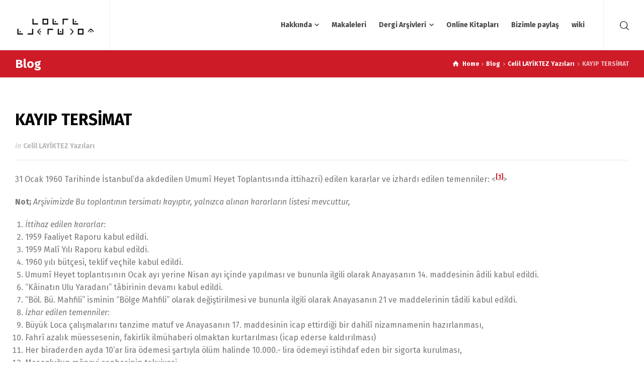

--- FILE ---
content_type: text/html; charset=UTF-8
request_url: https://www.celillayiktez.com/kayip-tersimat.html
body_size: 13408
content:
<!doctype html>
<html dir="ltr" lang="en-GB" prefix="og: https://ogp.me/ns#" class="no-js">
<head> 
<meta charset="UTF-8" />  
<meta name="viewport" content="width=device-width, initial-scale=1, maximum-scale=5">
<link rel="profile" href="https://gmpg.org/xfn/11">
<script>!function(e,c){e[c]=e[c]+(e[c]&&" ")+"quform-js"}(document.documentElement,"className");</script><title>KAYIP TERSİMAT | Celil Layiktez</title>
	<style>img:is([sizes="auto" i], [sizes^="auto," i]) { contain-intrinsic-size: 3000px 1500px }</style>
	
		<!-- All in One SEO 4.8.9 - aioseo.com -->
	<meta name="robots" content="max-image-preview:large" />
	<meta name="author" content="admin1"/>
	<link rel="canonical" href="https://www.celillayiktez.com/kayip-tersimat.html" />
	<meta name="generator" content="All in One SEO (AIOSEO) 4.8.9" />
		<meta property="og:locale" content="en_GB" />
		<meta property="og:site_name" content="Celil Layiktez | Celil Layiktez" />
		<meta property="og:type" content="article" />
		<meta property="og:title" content="KAYIP TERSİMAT | Celil Layiktez" />
		<meta property="og:url" content="https://www.celillayiktez.com/kayip-tersimat.html" />
		<meta property="article:published_time" content="1999-12-01T13:49:09+00:00" />
		<meta property="article:modified_time" content="2020-12-01T13:51:25+00:00" />
		<meta property="article:publisher" content="https://www.facebook.com/celil.layiktez" />
		<meta name="twitter:card" content="summary" />
		<meta name="twitter:site" content="@celillayiktez" />
		<meta name="twitter:title" content="KAYIP TERSİMAT | Celil Layiktez" />
		<meta name="twitter:creator" content="@celillayiktez" />
		<script type="application/ld+json" class="aioseo-schema">
			{"@context":"https:\/\/schema.org","@graph":[{"@type":"Article","@id":"https:\/\/www.celillayiktez.com\/kayip-tersimat.html#article","name":"KAYIP TERS\u0130MAT | Celil Layiktez","headline":"KAYIP TERS\u0130MAT","author":{"@id":"https:\/\/www.celillayiktez.com\/author\/admin1#author"},"publisher":{"@id":"https:\/\/www.celillayiktez.com\/#organization"},"image":{"@type":"ImageObject","url":"https:\/\/www.celillayiktez.com\/wp-content\/uploads\/2021\/01\/celil-layiktez.jpg","@id":"https:\/\/www.celillayiktez.com\/#articleImage","width":401,"height":223,"caption":"celil layiktez"},"datePublished":"1999-12-01T13:49:09+00:00","dateModified":"2020-12-01T13:51:25+00:00","inLanguage":"en-GB","mainEntityOfPage":{"@id":"https:\/\/www.celillayiktez.com\/kayip-tersimat.html#webpage"},"isPartOf":{"@id":"https:\/\/www.celillayiktez.com\/kayip-tersimat.html#webpage"},"articleSection":"Celil LAY\u0130KTEZ Yaz\u0131lar\u0131, Celil Layiktez, Tesviye Dergisi"},{"@type":"BreadcrumbList","@id":"https:\/\/www.celillayiktez.com\/kayip-tersimat.html#breadcrumblist","itemListElement":[{"@type":"ListItem","@id":"https:\/\/www.celillayiktez.com#listItem","position":1,"name":"Home","item":"https:\/\/www.celillayiktez.com","nextItem":{"@type":"ListItem","@id":"https:\/\/www.celillayiktez.com\/category\/celil-layiktez-yazilari#listItem","name":"Celil LAY\u0130KTEZ Yaz\u0131lar\u0131"}},{"@type":"ListItem","@id":"https:\/\/www.celillayiktez.com\/category\/celil-layiktez-yazilari#listItem","position":2,"name":"Celil LAY\u0130KTEZ Yaz\u0131lar\u0131","item":"https:\/\/www.celillayiktez.com\/category\/celil-layiktez-yazilari","nextItem":{"@type":"ListItem","@id":"https:\/\/www.celillayiktez.com\/kayip-tersimat.html#listItem","name":"KAYIP TERS\u0130MAT"},"previousItem":{"@type":"ListItem","@id":"https:\/\/www.celillayiktez.com#listItem","name":"Home"}},{"@type":"ListItem","@id":"https:\/\/www.celillayiktez.com\/kayip-tersimat.html#listItem","position":3,"name":"KAYIP TERS\u0130MAT","previousItem":{"@type":"ListItem","@id":"https:\/\/www.celillayiktez.com\/category\/celil-layiktez-yazilari#listItem","name":"Celil LAY\u0130KTEZ Yaz\u0131lar\u0131"}}]},{"@type":"Organization","@id":"https:\/\/www.celillayiktez.com\/#organization","name":"Celil Layiktez","description":"Celil Layiktez","url":"https:\/\/www.celillayiktez.com\/","logo":{"@type":"ImageObject","url":"https:\/\/www.celillayiktez.com\/wp-content\/uploads\/2021\/01\/celil-layiktez.jpg","@id":"https:\/\/www.celillayiktez.com\/kayip-tersimat.html\/#organizationLogo","width":401,"height":223,"caption":"celil layiktez"},"image":{"@id":"https:\/\/www.celillayiktez.com\/kayip-tersimat.html\/#organizationLogo"},"sameAs":["https:\/\/www.facebook.com\/celil.layiktez","https:\/\/twitter.com\/celillayiktez"]},{"@type":"Person","@id":"https:\/\/www.celillayiktez.com\/author\/admin1#author","url":"https:\/\/www.celillayiktez.com\/author\/admin1","name":"admin1","image":{"@type":"ImageObject","@id":"https:\/\/www.celillayiktez.com\/kayip-tersimat.html#authorImage","url":"https:\/\/secure.gravatar.com\/avatar\/25be8e6303ab790e1a89e663be4b8a7e677ba8426c8833b0de914c91e7f7f818?s=96&d=mm&r=g","width":96,"height":96,"caption":"admin1"}},{"@type":"WebPage","@id":"https:\/\/www.celillayiktez.com\/kayip-tersimat.html#webpage","url":"https:\/\/www.celillayiktez.com\/kayip-tersimat.html","name":"KAYIP TERS\u0130MAT | Celil Layiktez","inLanguage":"en-GB","isPartOf":{"@id":"https:\/\/www.celillayiktez.com\/#website"},"breadcrumb":{"@id":"https:\/\/www.celillayiktez.com\/kayip-tersimat.html#breadcrumblist"},"author":{"@id":"https:\/\/www.celillayiktez.com\/author\/admin1#author"},"creator":{"@id":"https:\/\/www.celillayiktez.com\/author\/admin1#author"},"datePublished":"1999-12-01T13:49:09+00:00","dateModified":"2020-12-01T13:51:25+00:00"},{"@type":"WebSite","@id":"https:\/\/www.celillayiktez.com\/#website","url":"https:\/\/www.celillayiktez.com\/","name":"Celil Layiktez","description":"Celil Layiktez","inLanguage":"en-GB","publisher":{"@id":"https:\/\/www.celillayiktez.com\/#organization"}}]}
		</script>
		<!-- All in One SEO -->

<script type="text/javascript">/*<![CDATA[ */ var html = document.getElementsByTagName("html")[0]; html.className = html.className.replace("no-js", "js"); window.onerror=function(e,f){var body = document.getElementsByTagName("body")[0]; body.className = body.className.replace("rt-loading", ""); var e_file = document.createElement("a");e_file.href = f;console.log( e );console.log( e_file.pathname );}/* ]]>*/</script>
<link rel='dns-prefetch' href='//www.googletagmanager.com' />
<link rel='dns-prefetch' href='//stats.wp.com' />
<link rel='dns-prefetch' href='//fonts.googleapis.com' />
<link rel='preconnect' href='//c0.wp.com' />
<link rel="alternate" type="application/rss+xml" title="Celil Layiktez &raquo; Feed" href="https://www.celillayiktez.com/feed" />
<link rel="alternate" type="application/rss+xml" title="Celil Layiktez &raquo; Comments Feed" href="https://www.celillayiktez.com/comments/feed" />
<link rel="alternate" type="application/rss+xml" title="Celil Layiktez &raquo; KAYIP TERSİMAT Comments Feed" href="https://www.celillayiktez.com/kayip-tersimat.html/feed" />
<script type="text/javascript">
/* <![CDATA[ */
window._wpemojiSettings = {"baseUrl":"https:\/\/s.w.org\/images\/core\/emoji\/16.0.1\/72x72\/","ext":".png","svgUrl":"https:\/\/s.w.org\/images\/core\/emoji\/16.0.1\/svg\/","svgExt":".svg","source":{"concatemoji":"https:\/\/www.celillayiktez.com\/wp-includes\/js\/wp-emoji-release.min.js?ver=6.8.3"}};
/*! This file is auto-generated */
!function(s,n){var o,i,e;function c(e){try{var t={supportTests:e,timestamp:(new Date).valueOf()};sessionStorage.setItem(o,JSON.stringify(t))}catch(e){}}function p(e,t,n){e.clearRect(0,0,e.canvas.width,e.canvas.height),e.fillText(t,0,0);var t=new Uint32Array(e.getImageData(0,0,e.canvas.width,e.canvas.height).data),a=(e.clearRect(0,0,e.canvas.width,e.canvas.height),e.fillText(n,0,0),new Uint32Array(e.getImageData(0,0,e.canvas.width,e.canvas.height).data));return t.every(function(e,t){return e===a[t]})}function u(e,t){e.clearRect(0,0,e.canvas.width,e.canvas.height),e.fillText(t,0,0);for(var n=e.getImageData(16,16,1,1),a=0;a<n.data.length;a++)if(0!==n.data[a])return!1;return!0}function f(e,t,n,a){switch(t){case"flag":return n(e,"\ud83c\udff3\ufe0f\u200d\u26a7\ufe0f","\ud83c\udff3\ufe0f\u200b\u26a7\ufe0f")?!1:!n(e,"\ud83c\udde8\ud83c\uddf6","\ud83c\udde8\u200b\ud83c\uddf6")&&!n(e,"\ud83c\udff4\udb40\udc67\udb40\udc62\udb40\udc65\udb40\udc6e\udb40\udc67\udb40\udc7f","\ud83c\udff4\u200b\udb40\udc67\u200b\udb40\udc62\u200b\udb40\udc65\u200b\udb40\udc6e\u200b\udb40\udc67\u200b\udb40\udc7f");case"emoji":return!a(e,"\ud83e\udedf")}return!1}function g(e,t,n,a){var r="undefined"!=typeof WorkerGlobalScope&&self instanceof WorkerGlobalScope?new OffscreenCanvas(300,150):s.createElement("canvas"),o=r.getContext("2d",{willReadFrequently:!0}),i=(o.textBaseline="top",o.font="600 32px Arial",{});return e.forEach(function(e){i[e]=t(o,e,n,a)}),i}function t(e){var t=s.createElement("script");t.src=e,t.defer=!0,s.head.appendChild(t)}"undefined"!=typeof Promise&&(o="wpEmojiSettingsSupports",i=["flag","emoji"],n.supports={everything:!0,everythingExceptFlag:!0},e=new Promise(function(e){s.addEventListener("DOMContentLoaded",e,{once:!0})}),new Promise(function(t){var n=function(){try{var e=JSON.parse(sessionStorage.getItem(o));if("object"==typeof e&&"number"==typeof e.timestamp&&(new Date).valueOf()<e.timestamp+604800&&"object"==typeof e.supportTests)return e.supportTests}catch(e){}return null}();if(!n){if("undefined"!=typeof Worker&&"undefined"!=typeof OffscreenCanvas&&"undefined"!=typeof URL&&URL.createObjectURL&&"undefined"!=typeof Blob)try{var e="postMessage("+g.toString()+"("+[JSON.stringify(i),f.toString(),p.toString(),u.toString()].join(",")+"));",a=new Blob([e],{type:"text/javascript"}),r=new Worker(URL.createObjectURL(a),{name:"wpTestEmojiSupports"});return void(r.onmessage=function(e){c(n=e.data),r.terminate(),t(n)})}catch(e){}c(n=g(i,f,p,u))}t(n)}).then(function(e){for(var t in e)n.supports[t]=e[t],n.supports.everything=n.supports.everything&&n.supports[t],"flag"!==t&&(n.supports.everythingExceptFlag=n.supports.everythingExceptFlag&&n.supports[t]);n.supports.everythingExceptFlag=n.supports.everythingExceptFlag&&!n.supports.flag,n.DOMReady=!1,n.readyCallback=function(){n.DOMReady=!0}}).then(function(){return e}).then(function(){var e;n.supports.everything||(n.readyCallback(),(e=n.source||{}).concatemoji?t(e.concatemoji):e.wpemoji&&e.twemoji&&(t(e.twemoji),t(e.wpemoji)))}))}((window,document),window._wpemojiSettings);
/* ]]> */
</script>

<link rel='stylesheet' id='businesslounge-style-all-css' href='https://www.celillayiktez.com/wp-content/themes/businesslounge/css/app.min.css?ver=2.2' type='text/css' media='all' />
<link rel='stylesheet' id='fontello-css' href='https://www.celillayiktez.com/wp-content/themes/businesslounge/css/fontello/css/fontello.css?ver=2.2' type='text/css' media='all' />
<link rel='stylesheet' id='businesslounge-theme-style-css' href='https://www.celillayiktez.com/wp-content/themes/businesslounge/style.css?ver=2.2' type='text/css' media='all' />
<link rel='stylesheet' id='businesslounge-dynamic-css' href='https://www.celillayiktez.com/wp-content/uploads/businesslounge/dynamic-style.css?ver=251026164952' type='text/css' media='all' />
<style id='wp-emoji-styles-inline-css' type='text/css'>

	img.wp-smiley, img.emoji {
		display: inline !important;
		border: none !important;
		box-shadow: none !important;
		height: 1em !important;
		width: 1em !important;
		margin: 0 0.07em !important;
		vertical-align: -0.1em !important;
		background: none !important;
		padding: 0 !important;
	}
</style>
<link rel='stylesheet' id='mediaelement-css' href='https://c0.wp.com/c/6.8.3/wp-includes/js/mediaelement/mediaelementplayer-legacy.min.css' type='text/css' media='all' />
<link rel='stylesheet' id='wp-mediaelement-css' href='https://c0.wp.com/c/6.8.3/wp-includes/js/mediaelement/wp-mediaelement.min.css' type='text/css' media='all' />
<style id='jetpack-sharing-buttons-style-inline-css' type='text/css'>
.jetpack-sharing-buttons__services-list{display:flex;flex-direction:row;flex-wrap:wrap;gap:0;list-style-type:none;margin:5px;padding:0}.jetpack-sharing-buttons__services-list.has-small-icon-size{font-size:12px}.jetpack-sharing-buttons__services-list.has-normal-icon-size{font-size:16px}.jetpack-sharing-buttons__services-list.has-large-icon-size{font-size:24px}.jetpack-sharing-buttons__services-list.has-huge-icon-size{font-size:36px}@media print{.jetpack-sharing-buttons__services-list{display:none!important}}.editor-styles-wrapper .wp-block-jetpack-sharing-buttons{gap:0;padding-inline-start:0}ul.jetpack-sharing-buttons__services-list.has-background{padding:1.25em 2.375em}
</style>
<link rel='stylesheet' id='contact-form-7-css' href='https://www.celillayiktez.com/wp-content/plugins/contact-form-7/includes/css/styles.css?ver=6.1.2' type='text/css' media='all' />
<link rel='stylesheet' id='quform-css' href='https://www.celillayiktez.com/wp-content/plugins/quform/cache/quform.css?ver=1761498119' type='text/css' media='all' />
<link rel='stylesheet' id='businesslounge-google-fonts-css' href='//fonts.googleapis.com/css?family=Fira+Sans%3A700%2Cregular%2C500%2C400i%2Citalic&#038;subset=latin&#038;ver=1.0.0' type='text/css' media='all' />
<script type="text/javascript" src="https://c0.wp.com/c/6.8.3/wp-includes/js/jquery/jquery.min.js" id="jquery-core-js"></script>
<script type="text/javascript" src="https://c0.wp.com/c/6.8.3/wp-includes/js/jquery/jquery-migrate.min.js" id="jquery-migrate-js"></script>

<!-- Google tag (gtag.js) snippet added by Site Kit -->
<!-- Google Analytics snippet added by Site Kit -->
<script type="text/javascript" src="https://www.googletagmanager.com/gtag/js?id=G-Y870SZ3LEG" id="google_gtagjs-js" async></script>
<script type="text/javascript" id="google_gtagjs-js-after">
/* <![CDATA[ */
window.dataLayer = window.dataLayer || [];function gtag(){dataLayer.push(arguments);}
gtag("set","linker",{"domains":["www.celillayiktez.com"]});
gtag("js", new Date());
gtag("set", "developer_id.dZTNiMT", true);
gtag("config", "G-Y870SZ3LEG");
/* ]]> */
</script>
<script></script><link rel="https://api.w.org/" href="https://www.celillayiktez.com/wp-json/" /><link rel="alternate" title="JSON" type="application/json" href="https://www.celillayiktez.com/wp-json/wp/v2/posts/5292" /><link rel="EditURI" type="application/rsd+xml" title="RSD" href="https://www.celillayiktez.com/xmlrpc.php?rsd" />
<meta name="generator" content="WordPress 6.8.3" />
<link rel='shortlink' href='https://www.celillayiktez.com/?p=5292' />
<link rel="alternate" title="oEmbed (JSON)" type="application/json+oembed" href="https://www.celillayiktez.com/wp-json/oembed/1.0/embed?url=https%3A%2F%2Fwww.celillayiktez.com%2Fkayip-tersimat.html" />
<link rel="alternate" title="oEmbed (XML)" type="text/xml+oembed" href="https://www.celillayiktez.com/wp-json/oembed/1.0/embed?url=https%3A%2F%2Fwww.celillayiktez.com%2Fkayip-tersimat.html&#038;format=xml" />
<meta name="generator" content="Site Kit by Google 1.164.0" />	<style>img#wpstats{display:none}</style>
		<meta name="generator" content="Powered by BusinessLounge Business WordPress Theme TV:2.2 PV:1.9.18" />
<meta name="generator" content="Powered by WPBakery Page Builder - drag and drop page builder for WordPress."/>
<meta name="generator" content="Powered by Slider Revolution 6.6.7 - responsive, Mobile-Friendly Slider Plugin for WordPress with comfortable drag and drop interface." />
<link rel="icon" href="https://www.celillayiktez.com/wp-content/uploads/2020/11/cropped-fav-32x32.png" sizes="32x32" />
<link rel="icon" href="https://www.celillayiktez.com/wp-content/uploads/2020/11/cropped-fav-192x192.png" sizes="192x192" />
<link rel="apple-touch-icon" href="https://www.celillayiktez.com/wp-content/uploads/2020/11/cropped-fav-180x180.png" />
<meta name="msapplication-TileImage" content="https://www.celillayiktez.com/wp-content/uploads/2020/11/cropped-fav-270x270.png" />
<script>function setREVStartSize(e){
			//window.requestAnimationFrame(function() {
				window.RSIW = window.RSIW===undefined ? window.innerWidth : window.RSIW;
				window.RSIH = window.RSIH===undefined ? window.innerHeight : window.RSIH;
				try {
					var pw = document.getElementById(e.c).parentNode.offsetWidth,
						newh;
					pw = pw===0 || isNaN(pw) || (e.l=="fullwidth" || e.layout=="fullwidth") ? window.RSIW : pw;
					e.tabw = e.tabw===undefined ? 0 : parseInt(e.tabw);
					e.thumbw = e.thumbw===undefined ? 0 : parseInt(e.thumbw);
					e.tabh = e.tabh===undefined ? 0 : parseInt(e.tabh);
					e.thumbh = e.thumbh===undefined ? 0 : parseInt(e.thumbh);
					e.tabhide = e.tabhide===undefined ? 0 : parseInt(e.tabhide);
					e.thumbhide = e.thumbhide===undefined ? 0 : parseInt(e.thumbhide);
					e.mh = e.mh===undefined || e.mh=="" || e.mh==="auto" ? 0 : parseInt(e.mh,0);
					if(e.layout==="fullscreen" || e.l==="fullscreen")
						newh = Math.max(e.mh,window.RSIH);
					else{
						e.gw = Array.isArray(e.gw) ? e.gw : [e.gw];
						for (var i in e.rl) if (e.gw[i]===undefined || e.gw[i]===0) e.gw[i] = e.gw[i-1];
						e.gh = e.el===undefined || e.el==="" || (Array.isArray(e.el) && e.el.length==0)? e.gh : e.el;
						e.gh = Array.isArray(e.gh) ? e.gh : [e.gh];
						for (var i in e.rl) if (e.gh[i]===undefined || e.gh[i]===0) e.gh[i] = e.gh[i-1];
											
						var nl = new Array(e.rl.length),
							ix = 0,
							sl;
						e.tabw = e.tabhide>=pw ? 0 : e.tabw;
						e.thumbw = e.thumbhide>=pw ? 0 : e.thumbw;
						e.tabh = e.tabhide>=pw ? 0 : e.tabh;
						e.thumbh = e.thumbhide>=pw ? 0 : e.thumbh;
						for (var i in e.rl) nl[i] = e.rl[i]<window.RSIW ? 0 : e.rl[i];
						sl = nl[0];
						for (var i in nl) if (sl>nl[i] && nl[i]>0) { sl = nl[i]; ix=i;}
						var m = pw>(e.gw[ix]+e.tabw+e.thumbw) ? 1 : (pw-(e.tabw+e.thumbw)) / (e.gw[ix]);
						newh =  (e.gh[ix] * m) + (e.tabh + e.thumbh);
					}
					var el = document.getElementById(e.c);
					if (el!==null && el) el.style.height = newh+"px";
					el = document.getElementById(e.c+"_wrapper");
					if (el!==null && el) {
						el.style.height = newh+"px";
						el.style.display = "block";
					}
				} catch(e){
					console.log("Failure at Presize of Slider:" + e)
				}
			//});
		  };</script>
<noscript><style> .wpb_animate_when_almost_visible { opacity: 1; }</style></noscript>				<style type="text/css" id="c4wp-checkout-css">
					.woocommerce-checkout .c4wp_captcha_field {
						margin-bottom: 10px;
						margin-top: 15px;
						position: relative;
						display: inline-block;
					}
				</style>
							<style type="text/css" id="c4wp-v3-lp-form-css">
				.login #login, .login #lostpasswordform {
					min-width: 350px !important;
				}
				.wpforms-field-c4wp iframe {
					width: 100% !important;
				}
			</style>
			</head>
<body class="wp-singular post-template-default single single-post postid-5292 single-format-standard wp-theme-businesslounge  rt-transition overlapped-header sticky-header sticky-header-style-1 sticky-logo header-style-3 header-search-button businesslounge-default-header-width businesslounge-default-footer-width mobile-menu-enabled wpb-js-composer js-comp-ver-8.7.1 vc_responsive">

<!-- background wrapper -->
<div id="container">   
 
 

	<header class="top-header" data-color="">

				<div class="main-header-holder businesslounge-dark-header dynamic-skin">
			<div class="header-elements">

				<div class="header-row first businesslounge-dark-header dynamic-skin">
					<div class="header-col left">

							

					<div id="logo" class="site-logo businesslounge-dark-header dynamic-skin">
		
			 <a href="https://www.celillayiktez.com/" title="Celil Layiktez"><img width="163" height="77" src="https://www.celillayiktez.com/wp-content/uploads/2020/10/Celil-Layiktez-Logo.png" alt="Celil Layiktez" class="dark-logo logo-image" style="--initial-height:77px" srcset="https://www.celillayiktez.com/wp-content/uploads/2020/10/Celil-Layiktez-Logox300x142.png 1.3x" /><img width="163" height="77" src="https://www.celillayiktez.com/wp-content/uploads/2020/10/Celil-Layiktez-Logo.png" alt="Celil Layiktez" class="light-logo logo-image" style="--initial-height:77px" srcset="https://www.celillayiktez.com/wp-content/uploads/2020/10/Celil-Layiktez-Logox300x142.png 1.3x" /></a> 		
		</div><!-- / end #logo -->

									
								 
					</div>

					<div class="header-col right">
											
			<nav><ul class="main-menu"><li id='menu-item-4236' data-depth='0' class="menu-item menu-item-type-custom menu-item-object-custom menu-item-has-children"><a  href="https://www.celillayiktez.com/pek-muh-ustadimiz-celil-layiktez"><span>Hakkında</span></a> 
<ul class="sub-menu">
<li id='menu-item-4410' data-depth='1' class="menu-item menu-item-type-post_type menu-item-object-page"><a  href="https://www.celillayiktez.com/photo-galleries">Fotoğraf Galerisi</a> </li>
</ul>
</li>
<li id='menu-item-5116' data-depth='0' class="menu-item menu-item-type-post_type menu-item-object-page"><a  href="https://www.celillayiktez.com/makaleleri"><span>Makaleleri</span></a> </li>
<li id='menu-item-6452' data-depth='0' class="menu-item menu-item-type-custom menu-item-object-custom menu-item-has-children"><a  href="#"><span>Dergi Arşivleri</span></a> 
<ul class="sub-menu">
<li id='menu-item-6453' data-depth='1' class="menu-item menu-item-type-post_type menu-item-object-page"><a  href="https://www.celillayiktez.com/buyuk-sark-dergisi-arsivi">Büyük Şark Dergisi Arşivi (1931-1935)</a> </li>
<li id='menu-item-6542' data-depth='1' class="menu-item menu-item-type-post_type menu-item-object-page"><a  href="https://www.celillayiktez.com/turk-mason-dergisi">Türk Mason Dergisi (1951-1966)</a> </li>
<li id='menu-item-6541' data-depth='1' class="menu-item menu-item-type-post_type menu-item-object-page"><a  href="https://www.celillayiktez.com/sakul-gibi">Şakul Gibi… (1988-1991)</a> </li>
<li id='menu-item-6455' data-depth='1' class="menu-item menu-item-type-post_type menu-item-object-page"><a  href="https://www.celillayiktez.com/tesviye-dergisi-arsivi">Tesviye Dergisi Arşivi (1992-2011)</a> </li>
<li id='menu-item-6454' data-depth='1' class="menu-item menu-item-type-post_type menu-item-object-page"><a  href="https://www.celillayiktez.com/mimar-sinan-dergisi-arsivi">Mimar Sinan Dergisi Arşivi (1966-2020)</a> </li>
<li id='menu-item-6503' data-depth='1' class="menu-item menu-item-type-post_type menu-item-object-page"><a  href="https://www.celillayiktez.com/fransiz-arsivleri">Fransız Arşivleri</a> </li>
</ul>
</li>
<li id='menu-item-4242' data-col-size='3' data-depth='0' class="multicolumn-3 menu-item menu-item-type-custom menu-item-object-custom multicolumn"><a  href="https://www.celillayiktez.com/pek-muh-celil-layiktez-ustadimizin-yayinlanmis-kitaplari"><span>Online Kitapları</span></a> </li>
<li id='menu-item-4783' data-depth='0' class="menu-item menu-item-type-custom menu-item-object-custom"><a  href="https://www.celillayiktez.com/bizimle-paylas"><span>Bizimle paylaş</span></a> </li>
<li id='menu-item-5140' data-depth='0' class="menu-item menu-item-type-custom menu-item-object-custom"><a  target="_blank" href="https://celillayiktez.com/wiki"><span>wiki</span></a> </li>
</ul></nav> 
				
		
				<div class="header-tools">
				<ul>
					<li class="search-button tools-icon"><a href="#" class="businesslounge-search-button" title="Search"><span class="ui-icon-top-search"></span></a></li>
				</ul>
			</div><!-- / end .nav-buttons -->
				
					</div>
				</div><!-- / .header-row.first -->

			</div><!-- / .header-elements -->
		</div><!-- / .main-header-header -->
		
				<div class="sticky-header-holder">
			<div class="header-elements">

				<div class="header-row businesslounge-dark-header">
					<div class="header-col left">
							

		<div id="sticky-logo" class="site-logo">
			 <a href="https://www.celillayiktez.com/" title="Celil Layiktez"><img width="163" height="77" src="https://www.celillayiktez.com/wp-content/uploads/2020/10/Celil-Layiktez-Logo.png" alt="Celil Layiktez" class="sticky-logo" style="--initial-height:60px" srcset="https://www.celillayiktez.com/wp-content/uploads/2020/10/main-vlogo-dark-2x-300x56-1.png 1.3x" /></a> 		
		</div><!-- / end #sticky-logo -->

				
								 
					</div>

					<div class="header-col right">
											
			<nav><ul class="main-menu"><li id='sticky-menu-item-4236' data-depth='0' class="menu-item menu-item-type-custom menu-item-object-custom menu-item-has-children"><a  href="https://www.celillayiktez.com/pek-muh-ustadimiz-celil-layiktez"><span>Hakkında</span></a> 
<ul class="sub-menu">
<li id='sticky-menu-item-4410' data-depth='1' class="menu-item menu-item-type-post_type menu-item-object-page"><a  href="https://www.celillayiktez.com/photo-galleries">Fotoğraf Galerisi</a> </li>
</ul>
</li>
<li id='sticky-menu-item-5116' data-depth='0' class="menu-item menu-item-type-post_type menu-item-object-page"><a  href="https://www.celillayiktez.com/makaleleri"><span>Makaleleri</span></a> </li>
<li id='sticky-menu-item-6452' data-depth='0' class="menu-item menu-item-type-custom menu-item-object-custom menu-item-has-children"><a  href="#"><span>Dergi Arşivleri</span></a> 
<ul class="sub-menu">
<li id='sticky-menu-item-6453' data-depth='1' class="menu-item menu-item-type-post_type menu-item-object-page"><a  href="https://www.celillayiktez.com/buyuk-sark-dergisi-arsivi">Büyük Şark Dergisi Arşivi (1931-1935)</a> </li>
<li id='sticky-menu-item-6542' data-depth='1' class="menu-item menu-item-type-post_type menu-item-object-page"><a  href="https://www.celillayiktez.com/turk-mason-dergisi">Türk Mason Dergisi (1951-1966)</a> </li>
<li id='sticky-menu-item-6541' data-depth='1' class="menu-item menu-item-type-post_type menu-item-object-page"><a  href="https://www.celillayiktez.com/sakul-gibi">Şakul Gibi… (1988-1991)</a> </li>
<li id='sticky-menu-item-6455' data-depth='1' class="menu-item menu-item-type-post_type menu-item-object-page"><a  href="https://www.celillayiktez.com/tesviye-dergisi-arsivi">Tesviye Dergisi Arşivi (1992-2011)</a> </li>
<li id='sticky-menu-item-6454' data-depth='1' class="menu-item menu-item-type-post_type menu-item-object-page"><a  href="https://www.celillayiktez.com/mimar-sinan-dergisi-arsivi">Mimar Sinan Dergisi Arşivi (1966-2020)</a> </li>
<li id='sticky-menu-item-6503' data-depth='1' class="menu-item menu-item-type-post_type menu-item-object-page"><a  href="https://www.celillayiktez.com/fransiz-arsivleri">Fransız Arşivleri</a> </li>
</ul>
</li>
<li id='sticky-menu-item-4242' data-col-size='3' data-depth='0' class="multicolumn-3 menu-item menu-item-type-custom menu-item-object-custom multicolumn"><a  href="https://www.celillayiktez.com/pek-muh-celil-layiktez-ustadimizin-yayinlanmis-kitaplari"><span>Online Kitapları</span></a> </li>
<li id='sticky-menu-item-4783' data-depth='0' class="menu-item menu-item-type-custom menu-item-object-custom"><a  href="https://www.celillayiktez.com/bizimle-paylas"><span>Bizimle paylaş</span></a> </li>
<li id='sticky-menu-item-5140' data-depth='0' class="menu-item menu-item-type-custom menu-item-object-custom"><a  target="_blank" href="https://celillayiktez.com/wiki"><span>wiki</span></a> </li>
</ul></nav> 
				
		
				<div class="header-tools">
				<ul>
					<li class="search-button tools-icon"><a href="#" class="businesslounge-search-button" title="Search"><span class="ui-icon-top-search"></span></a></li>
				</ul>
			</div><!-- / end .nav-buttons -->
				
					</div>
				</div><!-- / .header-row.first --> 
			</div>
		</div><!-- / .sticky-header-header -->
			</header> 
<header class="mobile-header">
		<div class="mobile-header-holder">
			<div class="header-elements">
				<div class="header-row businesslounge-dark-header">
					<div class="header-col left">
								 		
		<!-- mobile menu button -->
		<div class="mobile-menu-button-wrapper">
			<div class="mobile-menu-button businesslounge-menu-button"><span></span><span></span><span></span></div>		
		</div>
				 
					</div>

					<div class="header-col center">
							

		<div id="mobile-logo" class="site-logo">
			 <a href="https://www.celillayiktez.com/" title="Celil Layiktez"><img width="163" height="77" src="https://www.celillayiktez.com/wp-content/uploads/2020/10/Celil-Layiktez-Logo.png" alt="Celil Layiktez" class="mobile-logo" style="--initial-height:77px" srcset="https://www.celillayiktez.com/wp-content/uploads/2020/10/Celil-Layiktez-Logox300x142.png 1.3x" /></a> 		
		</div><!-- / end #mobile-logo -->

 
			 
					</div>

					<div class="header-col right">
									<div class="header-tools">
				<ul>
					<li class="search-button tools-icon"><a href="#" class="businesslounge-search-button" title="Search"><span class="ui-icon-top-search"></span></a></li>
				</ul>
			</div><!-- / end .nav-buttons -->
				
					</div>
				</div><!-- / .header-row -->
			</div>
		</div><!-- / .mobile-header-header -->
	</header>
			 
		<!-- mobile menu -->
		<div class="mobile-nav">
						

				<!-- navigation holder -->
				<nav>
					<ul id="mobile-navigation" class="menu"><li id='mobile-menu-item-4236' data-depth='0' class="menu-item menu-item-type-custom menu-item-object-custom menu-item-has-children"><a  href="https://www.celillayiktez.com/pek-muh-ustadimiz-celil-layiktez"><span>Hakkında</span></a> 
<ul class="sub-menu">
<li id='mobile-menu-item-4410' data-depth='1' class="menu-item menu-item-type-post_type menu-item-object-page"><a  href="https://www.celillayiktez.com/photo-galleries">Fotoğraf Galerisi</a> </li>
</ul>
</li>
<li id='mobile-menu-item-5116' data-depth='0' class="menu-item menu-item-type-post_type menu-item-object-page"><a  href="https://www.celillayiktez.com/makaleleri"><span>Makaleleri</span></a> </li>
<li id='mobile-menu-item-6452' data-depth='0' class="menu-item menu-item-type-custom menu-item-object-custom menu-item-has-children"><a  href="#"><span>Dergi Arşivleri</span></a> 
<ul class="sub-menu">
<li id='mobile-menu-item-6453' data-depth='1' class="menu-item menu-item-type-post_type menu-item-object-page"><a  href="https://www.celillayiktez.com/buyuk-sark-dergisi-arsivi">Büyük Şark Dergisi Arşivi (1931-1935)</a> </li>
<li id='mobile-menu-item-6542' data-depth='1' class="menu-item menu-item-type-post_type menu-item-object-page"><a  href="https://www.celillayiktez.com/turk-mason-dergisi">Türk Mason Dergisi (1951-1966)</a> </li>
<li id='mobile-menu-item-6541' data-depth='1' class="menu-item menu-item-type-post_type menu-item-object-page"><a  href="https://www.celillayiktez.com/sakul-gibi">Şakul Gibi… (1988-1991)</a> </li>
<li id='mobile-menu-item-6455' data-depth='1' class="menu-item menu-item-type-post_type menu-item-object-page"><a  href="https://www.celillayiktez.com/tesviye-dergisi-arsivi">Tesviye Dergisi Arşivi (1992-2011)</a> </li>
<li id='mobile-menu-item-6454' data-depth='1' class="menu-item menu-item-type-post_type menu-item-object-page"><a  href="https://www.celillayiktez.com/mimar-sinan-dergisi-arsivi">Mimar Sinan Dergisi Arşivi (1966-2020)</a> </li>
<li id='mobile-menu-item-6503' data-depth='1' class="menu-item menu-item-type-post_type menu-item-object-page"><a  href="https://www.celillayiktez.com/fransiz-arsivleri">Fransız Arşivleri</a> </li>
</ul>
</li>
<li id='mobile-menu-item-4242' data-col-size='3' data-depth='0' class="multicolumn-3 menu-item menu-item-type-custom menu-item-object-custom multicolumn"><a  href="https://www.celillayiktez.com/pek-muh-celil-layiktez-ustadimizin-yayinlanmis-kitaplari"><span>Online Kitapları</span></a> </li>
<li id='mobile-menu-item-4783' data-depth='0' class="menu-item menu-item-type-custom menu-item-object-custom"><a  href="https://www.celillayiktez.com/bizimle-paylas"><span>Bizimle paylaş</span></a> </li>
<li id='mobile-menu-item-5140' data-depth='0' class="menu-item menu-item-type-custom menu-item-object-custom"><a  target="_blank" href="https://celillayiktez.com/wiki"><span>wiki</span></a> </li>
</ul>    
				</nav>

						
		</div>
					 

<!-- main contents -->
<div id="main_content">


<div class="content_row row sub_page_header fullwidth style-1" style="background-color: #CE1B28;">
	<div class="content_row_wrapper default"><div class="col col-sm-12"><section class="page-title"><h1>Blog </h1></section><div class="breadcrumb"><ol vocab="http://schema.org/" typeof="BreadcrumbList">
<li property="itemListElement" typeof="ListItem">
<a property="item" typeof="WebPage" class="ui-icon-home" href="https://www.celillayiktez.com/"><span property="name">Home</span></a>
<meta property="position" content="1"> <span class="icon-angle-right"></span> </li>
<li property="itemListElement" typeof="ListItem">
<a property="item" typeof="WebPage" class="" href="https://www.celillayiktez.com/blog-right-sidebar"><span property="name">Blog</span></a>
<meta property="position" content="2"> <span class="icon-angle-right"></span> </li>
<li property="itemListElement" typeof="ListItem">
<a property="item" typeof="WebPage" class="" href="https://www.celillayiktez.com/category/celil-layiktez-yazilari"><span property="name">Celil LAYİKTEZ Yazıları</span></a>
<meta property="position" content="3"> <span class="icon-angle-right"></span> </li>
<li>
<span>KAYIP TERSİMAT</span>
</li>
</ol>
</div></div></div>
</div>

<div  class="content_row fullwidth default-style"><div class="content_row_wrapper clearfix default"><div class="col col-md-12 col-xs-12 content no-sidebar">
 

	 
		 

<article class="single post-5292 post type-post status-publish format-standard hentry category-celil-layiktez-yazilari tag-celil-layiktez tag-tesviye-dergisi" id="post-5292">
	
	

	<div class="text entry-content">		

		<!-- title --> 
		<h2 class="entry-title">KAYIP TERSİMAT</h2>
		
		<!-- meta data -->
		<div class="post_data">

			
							
						<!-- categories -->
			<span class="categories">
			in <a href="https://www.celillayiktez.com/category/celil-layiktez-yazilari" rel="category tag">Celil LAYİKTEZ Yazıları</a>				
			</span>
			
			
						
		</div><!-- / end div  .post_data -->
			
		<!-- content--> 
		<p>31 Ocak 1960 Tarihinde İstanbul&#8217;da akdedilen Umumî Heyet Toplantısın­da ittihazri) edilen kararlar ve izhardı edilen temenniler: &lt;<a href="#_ftn1" name="_ftnref1"><sup><strong>[1]</strong></sup></a>&gt;</p>
<p><strong>Not; </strong><em>Arşivimizde Bu toplantının tersimatı kayıptır, yalnızca alınan kararların listesi mevcuttur,</em></p>
<ol>
<li><em>İttihaz edilen kararlar:</em></li>
<li>1959 Faaliyet Raporu kabul edildi.</li>
<li>1959 Malî Yılı Raporu kabul edildi.</li>
<li>1960 yılı bütçesi, teklif veçhile kabul edildi.</li>
<li>Umumî Heyet toplantısının Ocak ayı yerine Nisan ayı içinde yapıl­ması ve bununla ilgili olarak Anayasanın 14. maddesinin âdili kabul edildi.</li>
<li>&#8220;Kâinatın Ulu Yaradanı&#8221; tâbirinin devamı kabul edildi.</li>
<li>&#8220;Böl. Bü. Mahfili&#8221; isminin &#8220;Bölge Mahfili&#8221; olarak değiştirilmesi ve bu­nunla ilgili olarak Anayasanın 21 ve maddelerinin tâdili kabul edil­di.</li>
<li><em>İzhar edilen temenniler:</em></li>
<li>Büyük Loca çalışmalarını tanzime matuf ve Anayasanın 17. maddesinin icap ettirdiği bir dahilî nizamnamenin hazırlanması,</li>
<li>Fahrî azalık müessesenin, fakirlik ilmühaberi olmaktan kurtarılması (icap ederse kaldırılması)</li>
<li>Her biraderden ayda 10&#8217;ar lira ödemesi şartıyla ölüm halinde 10.000.- lira ödemeyi istihdaf eden bir sigorta kurulması,</li>
<li>Masonluğun mânevi cephesinin takviyesi.</li>
</ol>
<p>31 OCAK 1960 GENEL KURUDUN KAYIP TERSİMATI:</p>
<p>Arşivimizde bu konvanda yalnızca alınmış olan kararların listesi var, tersimat ise yok. Daha doğrusu herhalde yok edilmiş. Sahir Akev adında, yeni delege olmuş genç bir Kardeşimiz ilk defa bir konvana katılıyordu. Büyük Üstat En Muhterem Sahir Akev K. den bu olaylı konvanm hikâyesini sordum ve 15 Nisan 1999 günü bana bu konvanda cereyan eden olayları teferruatıyla anlattı. Konu yukarıdaki alınmış kararlar listesindeki 5 numaralı &#8220;Kâinatm Ulu Yara- <strong>danı&#8221; kararı </strong>ile ilgilidir. Tuttuğum notlardan Büyük Üstadın anlattıkları:</p>
<p>t &#8220;İzmir delegesi Avni Karabece K. Fransızca bilen bir Kardeşimizdi ve Fran­sa&#8217;da kullanıldığı gibi &#8220;Grand Architect de I’Univers&#8221;in tercümesi olan &#8220;Kâinatın Ulu Mimarı&#8221; deyiminin ritüellerimizde kullanılmasını istiyordu. Oysa, kapanış­tan önce bizde kullanılan deyim &#8220;Sâni-i Azam-ı Kâinat&#8221; idi ve, yerine, 1950&#8217;lerin başından itibaren Türkçeleşmiş şekli olan &#8220;Kainatın Ulu Yaradanı&#8221; kullanılmaya başlanmıştı.</p>
<p>&#8220;Avni Karabece K. bu konuda önceden hazırlamış olduğu takriri okudu. Karabece K.&#8217;e göre bizdeki şekil çok katıydı, oysa, Fransız Masonlarının kullandıkları şekil çok daha esnekti ve yoruma imkân tanıyordu, dolayısıy­la ritüllerimizin bu konuda Fransız ritüellerine benzetilmesini talep ediyor­du.</p>
<p>31 Ocak 1960 Tarihinde İstanbul&#8217;da akdedilen Umumî Heyet Toplantısın­da ittihazri) edilen kararlar ve izhardı edilen temenniler: &lt;<a href="#_ftn1" name="_ftnref1"><sup><strong>[1]</strong></sup></a>&gt;</p>
<p><strong>Not; </strong><em>Arşivimizde Bu toplantının tersimatı kayıptır, yalnızca alınan kararların listesi mevcuttur,</em></p>
<ol>
<li><em>İttihaz edilen kararlar:</em></li>
<li>1959 Faaliyet Raporu kabul edildi.</li>
<li>1959 Malî Yılı Raporu kabul edildi.</li>
<li>1960 yılı bütçesi, teklif veçhile kabul edildi.</li>
<li>Umumî Heyet toplantısının Ocak ayı yerine Nisan ayı içinde yapıl­ması ve bununla ilgili olarak Anayasanın 14. maddesinin âdili kabul edildi.</li>
<li>&#8220;Kâinatın Ulu Yaradanı&#8221; tâbirinin devamı kabul edildi.</li>
<li>&#8220;Böl. Bü. Mahfili&#8221; isminin &#8220;Bölge Mahfili&#8221; olarak değiştirilmesi ve bu­nunla ilgili olarak Anayasanın 21 ve maddelerinin tâdili kabul edil­di.</li>
<li><em>İzhar edilen temenniler:</em></li>
<li>Büyük Loca çalışmalarını tanzime matuf ve Anayasanın 17. maddesinin icap ettirdiği bir dahilî nizamnamenin hazırlanması,</li>
<li>Fahrî azalık müessesenin, fakirlik ilmühaberi olmaktan kurtarılması (icap ederse kaldırılması)</li>
<li>Her biraderden ayda 10&#8217;ar lira ödemesi şartıyla ölüm halinde 10.000.- lira ödemeyi istihdaf eden bir sigorta kurulması,</li>
<li>Masonluğun mânevi cephesinin takviyesi.</li>
</ol>
<p>31 OCAK 1960 GENEL KURUDUN KAYIP TERSİMATI:</p>
<p>Arşivimizde bu konvanda yalnızca alınmış olan kararların listesi var, tersimat ise yok. Daha doğrusu herhalde yok edilmiş. Sahir Akev adında, yeni delege olmuş genç bir Kardeşimiz ilk defa bir konvana katılıyordu. Büyük Üstat En Muhterem Sahir Akev K. den bu olaylı konvanm hikâyesini sordum ve 15 Nisan 1999 günü bana bu konvanda cereyan eden olayları teferruatıyla anlattı. Konu yukarıdaki alınmış kararlar listesindeki 5 numaralı &#8220;Kâinatm Ulu Yara- <strong>danı&#8221; kararı </strong>ile ilgilidir. Tuttuğum notlardan Büyük Üstadın anlattıkları:</p>
<p>t &#8220;İzmir delegesi Avni Karabece K. Fransızca bilen bir Kardeşimizdi ve Fran­sa&#8217;da kullanıldığı gibi &#8220;Grand Architect de I’Univers&#8221;in tercümesi olan &#8220;Kâinatın Ulu Mimarı&#8221; deyiminin ritüellerimizde kullanılmasını istiyordu. Oysa, kapanış­tan önce bizde kullanılan deyim &#8220;Sâni-i Azam-ı Kâinat&#8221; idi ve, yerine, 1950&#8217;lerin başından itibaren Türkçeleşmiş şekli olan &#8220;Kainatın Ulu Yaradanı&#8221; kullanılmaya başlanmıştı.</p>
<p>&#8220;Avni Karabece K. bu konuda önceden hazırlamış olduğu takriri okudu. Karabece K.&#8217;e göre bizdeki şekil çok katıydı, oysa, Fransız Masonlarının kullandıkları şekil çok daha esnekti ve yoruma imkân tanıyordu, dolayısıy­la ritüllerimizin bu konuda Fransız ritüellerine benzetilmesini talep ediyor­<strong>du</strong></p>
<p><a href="#_ftnref1" name="_ftn1"></a></p>
<p><a href="#_ftnref1" name="_ftn1"></a>(1) İttihaz: kabul edilen</p>
<p>(2) İzhar etmek; ifade etmek, göstermek</p>
<p>(3) Arşivimizde 31 Ocak 1960 Genel Kurulunun yalnız bu karar ve temenniler listesi mevcut­tur.</p>
<p><strong>Celil Layiktez</strong><br />
<strong>Kaynak: <a href="https://www.celillayiktez.com/sayi-42-aralik-1999.html">Tesviye Dergisi Sayı 42</a></strong></p>

		<!-- pagination--> 
		
		<!-- updated--> 
		<span class="updated hidden">1 December 2020</span>

	</div> 


	<div class="entry-footer default-style">

				<!-- tags -->
		<span class="tags"><a href="https://www.celillayiktez.com/tag/celil-layiktez" rel="tag">Celil Layiktez</a><a href="https://www.celillayiktez.com/tag/tesviye-dergisi" rel="tag">Tesviye Dergisi</a></span>
		
		<div class="social_share"><span class="ui-icon-line-share"><span>SHARE</span></span><ul><li class="mail"><a class="ui-icon-mail " href="/cdn-cgi/l/email-protection#af90cdc0cbd692c7dbdbdfdc8a9cee8a9de98a9de9d8d8d881cccac3c6c3c3ced6c6c4dbcad581ccc0c28a9de9c4ced6c6df82dbcadddcc6c2cedb81c7dbc2c3" title="Email"><span>Email</span></a></li><li class="twitter"><a class="ui-icon-twitter " href="#" data-url="http://twitter.com/intent/tweet?text=KAYIP+TERS%C4%B0MAT+https%3A%2F%2Fwww.celillayiktez.com%2Fkayip-tersimat.html" title="X"><span>X</span></a></li><li class="facebook"><a class="ui-icon-facebook " href="#" data-url="http://www.facebook.com/sharer/sharer.php?u=https%3A%2F%2Fwww.celillayiktez.com%2Fkayip-tersimat.html&amp;title=KAYIP+TERS%C4%B0MAT" title="Facebook"><span>Facebook</span></a></li><li class="pinterest"><a class="ui-icon-pinterest " href="#" data-url="http://pinterest.com/pin/create/bookmarklet/?media=&amp;url=https%3A%2F%2Fwww.celillayiktez.com%2Fkayip-tersimat.html&amp;is_video=false&amp;description=KAYIP+TERS%C4%B0MAT" title="Pinterest"><span>Pinterest</span></a></li><li class="linkedin"><a class="ui-icon-linkedin " href="#" data-url="http://www.linkedin.com/shareArticle?mini=true&amp;url=https%3A%2F%2Fwww.celillayiktez.com%2Fkayip-tersimat.html&amp;title=KAYIP+TERS%C4%B0MAT&amp;source=" title="Linkedin"><span>Linkedin</span></a></li><li class="vkontakte"><a class="ui-icon-vkontakte " href="#" data-url="http://vkontakte.ru/share.php?url=https%3A%2F%2Fwww.celillayiktez.com%2Fkayip-tersimat.html" title="Vkontakte"><span>Vkontakte</span></a></li><li class="whatsapp"><a class="ui-icon-whatsapp " href="#" data-url="whatsapp://send?text=https%3A%2F%2Fwww.celillayiktez.com%2Fkayip-tersimat.html" title="WhatsApp"><span>WhatsApp</span></a></li></ul></div>
	</div>

</article>				 


				
			<div class='entry commententry'>
			<div id="comments" class="rtframework_comments rt_form">


 
			


	<div id="respond" class="comment-respond">
		<h3 id="reply-title" class="comment-reply-title">Leave a Reply <small><a rel="nofollow" id="cancel-comment-reply-link" href="/kayip-tersimat.html#respond" style="display:none;">Cancel reply</a></small></h3><form action="https://www.celillayiktez.com/wp-comments-post.php" method="post" id="commentform" class="comment-form"><p class="comment-notes"><span id="email-notes">Your email address will not be published.</span> <span class="required-field-message">Required fields are marked <span class="required">*</span></span></p><div class="text-boxes comment-line"><ul><li><textarea tabindex="1" class="comment_textarea" rows="4" id="comment" name="comment" placeholder="Comment *"></textarea></li></ul></div><div class="text-boxes"><ul><li class="comment-form-author"><input id="author" name="author" tabindex="2" type="text" placeholder="Name *" value="" size="30" /></li>
<li class="comment-form-email"><input id="email" name="email" tabindex="3" type="email" placeholder="Email *" value="" size="30" /></li>
<li class="comment-form-url "><input id="url" name="url" tabindex="4" type="text" placeholder="Website" value="" size="30" /></li>
<li class="comment-form-cookies-consent"><input id="wp-comment-cookies-consent" name="wp-comment-cookies-consent" type="checkbox" value="yes" /><label for="wp-comment-cookies-consent">Save my name, email, and website in this browser for the next time I comment.</label></li>
</ul></div><!-- CAPTCHA added with CAPTCHA 4WP plugin. More information: https://captcha4wp.com --><div class="c4wp_captcha_field" style="margin-bottom: 10px" data-nonce="668c06381c"><div id="c4wp_captcha_field_1" class="c4wp_captcha_field_div"></div></div><!-- / CAPTCHA by CAPTCHA 4WP plugin --><p class="form-submit"><input name="submit" type="submit" id="submit" class="submit" value="Post Comment" /> <input type='hidden' name='comment_post_ID' value='5292' id='comment_post_ID' />
<input type='hidden' name='comment_parent' id='comment_parent' value='0' />
</p><p style="display: none;"><input type="hidden" id="akismet_comment_nonce" name="akismet_comment_nonce" value="8674cf6c0c" /></p><p style="display: none !important;" class="akismet-fields-container" data-prefix="ak_"><label>&#916;<textarea name="ak_hp_textarea" cols="45" rows="8" maxlength="100"></textarea></label><input type="hidden" id="ak_js_1" name="ak_js" value="177"/><script data-cfasync="false" src="/cdn-cgi/scripts/5c5dd728/cloudflare-static/email-decode.min.js"></script><script>document.getElementById( "ak_js_1" ).setAttribute( "value", ( new Date() ).getTime() );</script></p></form>	</div><!-- #respond -->
	 

</div><!-- #comments -->		</div>
	

</div></div></div>
</div><!-- / end #main_content -->
 
 
</div><!-- / end #container --> 

<div class="rt-popup rt-popup-search">
	<div class="rt-popup-content-wrapper">
		<button class="rt-popup-close ui-icon-exit" aria-label="Close"></button>
		<div class="rt-popup-content">
			<form method="get" action="https://www.celillayiktez.com//"  class="wp-search-form rt_form">
	<ul>
		<li><input type="text" class='search showtextback' placeholder="search" name="s" /><span class="search-icon ui-icon-search-1"></span></li>
	</ul>
	</form>		</div>
	</div>
</div>	
	<div class="rt-popup rt-popup-share">
		<div class="rt-popup-content-wrapper">
			<button class="rt-popup-close ui-icon-exit" aria-label="Close"></button>
			<div class="rt-popup-content">
				<div class="businesslounge-share-content">				
					<ul></ul>
				</div>
			</div>
		</div>
	</div>
	
		<script>
			window.RS_MODULES = window.RS_MODULES || {};
			window.RS_MODULES.modules = window.RS_MODULES.modules || {};
			window.RS_MODULES.waiting = window.RS_MODULES.waiting || [];
			window.RS_MODULES.defered = true;
			window.RS_MODULES.moduleWaiting = window.RS_MODULES.moduleWaiting || {};
			window.RS_MODULES.type = 'compiled';
		</script>
		<script type="speculationrules">
{"prefetch":[{"source":"document","where":{"and":[{"href_matches":"\/*"},{"not":{"href_matches":["\/wp-*.php","\/wp-admin\/*","\/wp-content\/uploads\/*","\/wp-content\/*","\/wp-content\/plugins\/*","\/wp-content\/themes\/businesslounge\/*","\/*\\?(.+)"]}},{"not":{"selector_matches":"a[rel~=\"nofollow\"]"}},{"not":{"selector_matches":".no-prefetch, .no-prefetch a"}}]},"eagerness":"conservative"}]}
</script>
<div class="side-panel-holder">
	<div class="side-panel-wrapper">
		<div class="side-panel-contents">
<div class="side-panel-widgets">
</div>
		</div>
	</div>
</div>
<link rel='stylesheet' id='rs-plugin-settings-css' href='https://www.celillayiktez.com/wp-content/plugins/revslider/public/assets/css/rs6.css?ver=6.6.7' type='text/css' media='all' />
<style id='rs-plugin-settings-inline-css' type='text/css'>
#rs-demo-id {}
</style>
<script type="text/javascript" src="https://c0.wp.com/c/6.8.3/wp-includes/js/dist/hooks.min.js" id="wp-hooks-js"></script>
<script type="text/javascript" src="https://c0.wp.com/c/6.8.3/wp-includes/js/dist/i18n.min.js" id="wp-i18n-js"></script>
<script type="text/javascript" id="wp-i18n-js-after">
/* <![CDATA[ */
wp.i18n.setLocaleData( { 'text direction\u0004ltr': [ 'ltr' ] } );
/* ]]> */
</script>
<script type="text/javascript" src="https://www.celillayiktez.com/wp-content/plugins/contact-form-7/includes/swv/js/index.js?ver=6.1.2" id="swv-js"></script>
<script type="text/javascript" id="contact-form-7-js-translations">
/* <![CDATA[ */
( function( domain, translations ) {
	var localeData = translations.locale_data[ domain ] || translations.locale_data.messages;
	localeData[""].domain = domain;
	wp.i18n.setLocaleData( localeData, domain );
} )( "contact-form-7", {"translation-revision-date":"2024-05-21 11:58:24+0000","generator":"GlotPress\/4.0.1","domain":"messages","locale_data":{"messages":{"":{"domain":"messages","plural-forms":"nplurals=2; plural=n != 1;","lang":"en_GB"},"Error:":["Error:"]}},"comment":{"reference":"includes\/js\/index.js"}} );
/* ]]> */
</script>
<script type="text/javascript" id="contact-form-7-js-before">
/* <![CDATA[ */
var wpcf7 = {
    "api": {
        "root": "https:\/\/www.celillayiktez.com\/wp-json\/",
        "namespace": "contact-form-7\/v1"
    },
    "cached": 1
};
/* ]]> */
</script>
<script type="text/javascript" src="https://www.celillayiktez.com/wp-content/plugins/contact-form-7/includes/js/index.js?ver=6.1.2" id="contact-form-7-js"></script>
<script type="text/javascript" src="https://www.celillayiktez.com/wp-content/plugins/revslider/public/assets/js/rbtools.min.js?ver=6.6.7" defer async id="tp-tools-js"></script>
<script type="text/javascript" src="https://www.celillayiktez.com/wp-content/plugins/revslider/public/assets/js/rs6.min.js?ver=6.6.7" defer async id="revmin-js"></script>
<script type="text/javascript" id="quform-js-extra">
/* <![CDATA[ */
var quformL10n = [];
quformL10n = {"pluginUrl":"https:\/\/www.celillayiktez.com\/wp-content\/plugins\/quform","ajaxUrl":"https:\/\/www.celillayiktez.com\/wp-admin\/admin-ajax.php","ajaxError":"Ajax error","errorMessageTitle":"There was a problem","removeFile":"Remove","supportPageCaching":true};
/* ]]> */
</script>
<script type="text/javascript" src="https://www.celillayiktez.com/wp-content/plugins/quform/cache/quform.js?ver=1761498119" id="quform-js"></script>
<script type="text/javascript" id="businesslounge-scripts-js-extra">
/* <![CDATA[ */
var rtframework_params = {"ajax_url":"https:\/\/www.celillayiktez.com\/wp-admin\/admin-ajax.php","rttheme_template_dir":"https:\/\/www.celillayiktez.com\/wp-content\/themes\/businesslounge","popup_blocker_message":"Please disable your pop-up blocker and click the \"Open\" link again.","wpml_lang":"","theme_slug":"businesslounge","home_url":"https:\/\/www.celillayiktez.com"};
/* ]]> */
</script>
<script type="text/javascript" src="https://www.celillayiktez.com/wp-content/themes/businesslounge/js/app.min.js?ver=2.2" id="businesslounge-scripts-js"></script>
<script type="text/javascript" src="https://c0.wp.com/c/6.8.3/wp-includes/js/comment-reply.min.js" id="comment-reply-js" async="async" data-wp-strategy="async"></script>
<script type="text/javascript" id="jetpack-stats-js-before">
/* <![CDATA[ */
_stq = window._stq || [];
_stq.push([ "view", JSON.parse("{\"v\":\"ext\",\"blog\":\"185035388\",\"post\":\"5292\",\"tz\":\"0\",\"srv\":\"www.celillayiktez.com\",\"j\":\"1:15.1.1\"}") ]);
_stq.push([ "clickTrackerInit", "185035388", "5292" ]);
/* ]]> */
</script>
<script type="text/javascript" src="https://stats.wp.com/e-202552.js" id="jetpack-stats-js" defer="defer" data-wp-strategy="defer"></script>
<script defer type="text/javascript" src="https://www.celillayiktez.com/wp-content/plugins/akismet/_inc/akismet-frontend.js?ver=1761432131" id="akismet-frontend-js"></script>
<script></script><!-- CAPTCHA added with CAPTCHA 4WP plugin. More information: https://captcha4wp.com -->			<script id="c4wp-inline-js" type="text/javascript">
				/* @v2-checkbox-js:start */
				var c4wp_onloadCallback = function() {
					for ( var i = 0; i < document.forms.length; i++ ) {
						let form = document.forms[i];

						let captcha_div = form.querySelector( '.c4wp_captcha_field_div:not(.rendered)' );
						let foundSubmitBtn = null;
												
						if ( null === captcha_div ) {
							continue;	
						}					

						captcha_div.innerHTML = '';

						if ( null != foundSubmitBtn ) {
							foundSubmitBtn.classList.add( 'disabled' );
							foundSubmitBtn.setAttribute( 'disabled', 'disabled' );

							if ( form.classList.contains( 'woocommerce-checkout' ) ) {
								setTimeout( function(){ 
									foundSubmitBtn = form.querySelector( '#place_order' );
									foundSubmitBtn.classList.add( 'disabled' );
									foundSubmitBtn.setAttribute( 'disabled', 'disabled' );
								}, 2500 );
							}
						}

						( function( form ) {
							var c4wp_captcha = grecaptcha.render( captcha_div,{
								'sitekey' : '6Ld8b_4ZAAAAAELLqgWl1oNe04bIOtI_XwTlhdqj',
								'size'  : 'normal',
								'theme' : 'light',
								'expired-callback' : function(){
									grecaptcha.reset( c4wp_captcha );
								},
								'callback' : function( token ){
									if ( null != foundSubmitBtn ) {
										foundSubmitBtn.classList.remove( 'disabled' );
										foundSubmitBtn.removeAttribute( 'disabled' );
									}
									if ( typeof jQuery !== 'undefined' && jQuery( 'input[id*="c4wp-wc-checkout"]' ).length ) {
										let input = document.querySelector('input[id*="c4wp-wc-checkout"]'); 
										let lastValue = input.value;
										input.value = token;
										let event = new Event('input', { bubbles: true });
										event.simulated = true;
										let tracker = input._valueTracker;
										if (tracker) {
											tracker.setValue( lastValue );
										}
										input.dispatchEvent(event)
									}
								}
							});
							captcha_div.classList.add( 'rendered' );
													})(form);
					}
				};

				window.addEventListener("load", (event) => {
					if ( typeof jQuery !== 'undefined' && jQuery( 'input[id*="c4wp-wc-checkout"]' ).length ) {
						var element = document.createElement('div');
						var html = '<div class="c4wp_captcha_field" style="margin-bottom: 10px" data-nonce="668c06381c"><div id="c4wp_captcha_field_0" class="c4wp_captcha_field_div"></div></div>';
						element.innerHTML = html;
						jQuery( '[class*="c4wp-wc-checkout"]' ).append( element );
						jQuery( '[class*="c4wp-wc-checkout"]' ).find('*').off();
						c4wp_onloadCallback();
					}
				});
				/* @v2-checkbox-js:end */
			</script>
						
			<script id="c4wp-recaptcha-js" src="https://www.google.com/recaptcha/api.js?onload=c4wp_onloadCallback&#038;render=explicit&#038;hl=en"
				async defer>
			</script>

			<!-- / CAPTCHA by CAPTCHA 4WP plugin --><script defer src="https://static.cloudflareinsights.com/beacon.min.js/vcd15cbe7772f49c399c6a5babf22c1241717689176015" integrity="sha512-ZpsOmlRQV6y907TI0dKBHq9Md29nnaEIPlkf84rnaERnq6zvWvPUqr2ft8M1aS28oN72PdrCzSjY4U6VaAw1EQ==" data-cf-beacon='{"version":"2024.11.0","token":"ce3535a3b535486aa11b9aabdec07a22","r":1,"server_timing":{"name":{"cfCacheStatus":true,"cfEdge":true,"cfExtPri":true,"cfL4":true,"cfOrigin":true,"cfSpeedBrain":true},"location_startswith":null}}' crossorigin="anonymous"></script>
</body>
</html>

<!-- Page cached by LiteSpeed Cache 7.6.2 on 2025-12-25 18:55:00 -->

--- FILE ---
content_type: text/html; charset=utf-8
request_url: https://www.google.com/recaptcha/api2/anchor?ar=1&k=6Ld8b_4ZAAAAAELLqgWl1oNe04bIOtI_XwTlhdqj&co=aHR0cHM6Ly93d3cuY2VsaWxsYXlpa3Rlei5jb206NDQz&hl=en&v=7gg7H51Q-naNfhmCP3_R47ho&theme=light&size=normal&anchor-ms=20000&execute-ms=30000&cb=mdzkt9r3kya
body_size: 48800
content:
<!DOCTYPE HTML><html dir="ltr" lang="en"><head><meta http-equiv="Content-Type" content="text/html; charset=UTF-8">
<meta http-equiv="X-UA-Compatible" content="IE=edge">
<title>reCAPTCHA</title>
<style type="text/css">
/* cyrillic-ext */
@font-face {
  font-family: 'Roboto';
  font-style: normal;
  font-weight: 400;
  font-stretch: 100%;
  src: url(//fonts.gstatic.com/s/roboto/v48/KFO7CnqEu92Fr1ME7kSn66aGLdTylUAMa3GUBHMdazTgWw.woff2) format('woff2');
  unicode-range: U+0460-052F, U+1C80-1C8A, U+20B4, U+2DE0-2DFF, U+A640-A69F, U+FE2E-FE2F;
}
/* cyrillic */
@font-face {
  font-family: 'Roboto';
  font-style: normal;
  font-weight: 400;
  font-stretch: 100%;
  src: url(//fonts.gstatic.com/s/roboto/v48/KFO7CnqEu92Fr1ME7kSn66aGLdTylUAMa3iUBHMdazTgWw.woff2) format('woff2');
  unicode-range: U+0301, U+0400-045F, U+0490-0491, U+04B0-04B1, U+2116;
}
/* greek-ext */
@font-face {
  font-family: 'Roboto';
  font-style: normal;
  font-weight: 400;
  font-stretch: 100%;
  src: url(//fonts.gstatic.com/s/roboto/v48/KFO7CnqEu92Fr1ME7kSn66aGLdTylUAMa3CUBHMdazTgWw.woff2) format('woff2');
  unicode-range: U+1F00-1FFF;
}
/* greek */
@font-face {
  font-family: 'Roboto';
  font-style: normal;
  font-weight: 400;
  font-stretch: 100%;
  src: url(//fonts.gstatic.com/s/roboto/v48/KFO7CnqEu92Fr1ME7kSn66aGLdTylUAMa3-UBHMdazTgWw.woff2) format('woff2');
  unicode-range: U+0370-0377, U+037A-037F, U+0384-038A, U+038C, U+038E-03A1, U+03A3-03FF;
}
/* math */
@font-face {
  font-family: 'Roboto';
  font-style: normal;
  font-weight: 400;
  font-stretch: 100%;
  src: url(//fonts.gstatic.com/s/roboto/v48/KFO7CnqEu92Fr1ME7kSn66aGLdTylUAMawCUBHMdazTgWw.woff2) format('woff2');
  unicode-range: U+0302-0303, U+0305, U+0307-0308, U+0310, U+0312, U+0315, U+031A, U+0326-0327, U+032C, U+032F-0330, U+0332-0333, U+0338, U+033A, U+0346, U+034D, U+0391-03A1, U+03A3-03A9, U+03B1-03C9, U+03D1, U+03D5-03D6, U+03F0-03F1, U+03F4-03F5, U+2016-2017, U+2034-2038, U+203C, U+2040, U+2043, U+2047, U+2050, U+2057, U+205F, U+2070-2071, U+2074-208E, U+2090-209C, U+20D0-20DC, U+20E1, U+20E5-20EF, U+2100-2112, U+2114-2115, U+2117-2121, U+2123-214F, U+2190, U+2192, U+2194-21AE, U+21B0-21E5, U+21F1-21F2, U+21F4-2211, U+2213-2214, U+2216-22FF, U+2308-230B, U+2310, U+2319, U+231C-2321, U+2336-237A, U+237C, U+2395, U+239B-23B7, U+23D0, U+23DC-23E1, U+2474-2475, U+25AF, U+25B3, U+25B7, U+25BD, U+25C1, U+25CA, U+25CC, U+25FB, U+266D-266F, U+27C0-27FF, U+2900-2AFF, U+2B0E-2B11, U+2B30-2B4C, U+2BFE, U+3030, U+FF5B, U+FF5D, U+1D400-1D7FF, U+1EE00-1EEFF;
}
/* symbols */
@font-face {
  font-family: 'Roboto';
  font-style: normal;
  font-weight: 400;
  font-stretch: 100%;
  src: url(//fonts.gstatic.com/s/roboto/v48/KFO7CnqEu92Fr1ME7kSn66aGLdTylUAMaxKUBHMdazTgWw.woff2) format('woff2');
  unicode-range: U+0001-000C, U+000E-001F, U+007F-009F, U+20DD-20E0, U+20E2-20E4, U+2150-218F, U+2190, U+2192, U+2194-2199, U+21AF, U+21E6-21F0, U+21F3, U+2218-2219, U+2299, U+22C4-22C6, U+2300-243F, U+2440-244A, U+2460-24FF, U+25A0-27BF, U+2800-28FF, U+2921-2922, U+2981, U+29BF, U+29EB, U+2B00-2BFF, U+4DC0-4DFF, U+FFF9-FFFB, U+10140-1018E, U+10190-1019C, U+101A0, U+101D0-101FD, U+102E0-102FB, U+10E60-10E7E, U+1D2C0-1D2D3, U+1D2E0-1D37F, U+1F000-1F0FF, U+1F100-1F1AD, U+1F1E6-1F1FF, U+1F30D-1F30F, U+1F315, U+1F31C, U+1F31E, U+1F320-1F32C, U+1F336, U+1F378, U+1F37D, U+1F382, U+1F393-1F39F, U+1F3A7-1F3A8, U+1F3AC-1F3AF, U+1F3C2, U+1F3C4-1F3C6, U+1F3CA-1F3CE, U+1F3D4-1F3E0, U+1F3ED, U+1F3F1-1F3F3, U+1F3F5-1F3F7, U+1F408, U+1F415, U+1F41F, U+1F426, U+1F43F, U+1F441-1F442, U+1F444, U+1F446-1F449, U+1F44C-1F44E, U+1F453, U+1F46A, U+1F47D, U+1F4A3, U+1F4B0, U+1F4B3, U+1F4B9, U+1F4BB, U+1F4BF, U+1F4C8-1F4CB, U+1F4D6, U+1F4DA, U+1F4DF, U+1F4E3-1F4E6, U+1F4EA-1F4ED, U+1F4F7, U+1F4F9-1F4FB, U+1F4FD-1F4FE, U+1F503, U+1F507-1F50B, U+1F50D, U+1F512-1F513, U+1F53E-1F54A, U+1F54F-1F5FA, U+1F610, U+1F650-1F67F, U+1F687, U+1F68D, U+1F691, U+1F694, U+1F698, U+1F6AD, U+1F6B2, U+1F6B9-1F6BA, U+1F6BC, U+1F6C6-1F6CF, U+1F6D3-1F6D7, U+1F6E0-1F6EA, U+1F6F0-1F6F3, U+1F6F7-1F6FC, U+1F700-1F7FF, U+1F800-1F80B, U+1F810-1F847, U+1F850-1F859, U+1F860-1F887, U+1F890-1F8AD, U+1F8B0-1F8BB, U+1F8C0-1F8C1, U+1F900-1F90B, U+1F93B, U+1F946, U+1F984, U+1F996, U+1F9E9, U+1FA00-1FA6F, U+1FA70-1FA7C, U+1FA80-1FA89, U+1FA8F-1FAC6, U+1FACE-1FADC, U+1FADF-1FAE9, U+1FAF0-1FAF8, U+1FB00-1FBFF;
}
/* vietnamese */
@font-face {
  font-family: 'Roboto';
  font-style: normal;
  font-weight: 400;
  font-stretch: 100%;
  src: url(//fonts.gstatic.com/s/roboto/v48/KFO7CnqEu92Fr1ME7kSn66aGLdTylUAMa3OUBHMdazTgWw.woff2) format('woff2');
  unicode-range: U+0102-0103, U+0110-0111, U+0128-0129, U+0168-0169, U+01A0-01A1, U+01AF-01B0, U+0300-0301, U+0303-0304, U+0308-0309, U+0323, U+0329, U+1EA0-1EF9, U+20AB;
}
/* latin-ext */
@font-face {
  font-family: 'Roboto';
  font-style: normal;
  font-weight: 400;
  font-stretch: 100%;
  src: url(//fonts.gstatic.com/s/roboto/v48/KFO7CnqEu92Fr1ME7kSn66aGLdTylUAMa3KUBHMdazTgWw.woff2) format('woff2');
  unicode-range: U+0100-02BA, U+02BD-02C5, U+02C7-02CC, U+02CE-02D7, U+02DD-02FF, U+0304, U+0308, U+0329, U+1D00-1DBF, U+1E00-1E9F, U+1EF2-1EFF, U+2020, U+20A0-20AB, U+20AD-20C0, U+2113, U+2C60-2C7F, U+A720-A7FF;
}
/* latin */
@font-face {
  font-family: 'Roboto';
  font-style: normal;
  font-weight: 400;
  font-stretch: 100%;
  src: url(//fonts.gstatic.com/s/roboto/v48/KFO7CnqEu92Fr1ME7kSn66aGLdTylUAMa3yUBHMdazQ.woff2) format('woff2');
  unicode-range: U+0000-00FF, U+0131, U+0152-0153, U+02BB-02BC, U+02C6, U+02DA, U+02DC, U+0304, U+0308, U+0329, U+2000-206F, U+20AC, U+2122, U+2191, U+2193, U+2212, U+2215, U+FEFF, U+FFFD;
}
/* cyrillic-ext */
@font-face {
  font-family: 'Roboto';
  font-style: normal;
  font-weight: 500;
  font-stretch: 100%;
  src: url(//fonts.gstatic.com/s/roboto/v48/KFO7CnqEu92Fr1ME7kSn66aGLdTylUAMa3GUBHMdazTgWw.woff2) format('woff2');
  unicode-range: U+0460-052F, U+1C80-1C8A, U+20B4, U+2DE0-2DFF, U+A640-A69F, U+FE2E-FE2F;
}
/* cyrillic */
@font-face {
  font-family: 'Roboto';
  font-style: normal;
  font-weight: 500;
  font-stretch: 100%;
  src: url(//fonts.gstatic.com/s/roboto/v48/KFO7CnqEu92Fr1ME7kSn66aGLdTylUAMa3iUBHMdazTgWw.woff2) format('woff2');
  unicode-range: U+0301, U+0400-045F, U+0490-0491, U+04B0-04B1, U+2116;
}
/* greek-ext */
@font-face {
  font-family: 'Roboto';
  font-style: normal;
  font-weight: 500;
  font-stretch: 100%;
  src: url(//fonts.gstatic.com/s/roboto/v48/KFO7CnqEu92Fr1ME7kSn66aGLdTylUAMa3CUBHMdazTgWw.woff2) format('woff2');
  unicode-range: U+1F00-1FFF;
}
/* greek */
@font-face {
  font-family: 'Roboto';
  font-style: normal;
  font-weight: 500;
  font-stretch: 100%;
  src: url(//fonts.gstatic.com/s/roboto/v48/KFO7CnqEu92Fr1ME7kSn66aGLdTylUAMa3-UBHMdazTgWw.woff2) format('woff2');
  unicode-range: U+0370-0377, U+037A-037F, U+0384-038A, U+038C, U+038E-03A1, U+03A3-03FF;
}
/* math */
@font-face {
  font-family: 'Roboto';
  font-style: normal;
  font-weight: 500;
  font-stretch: 100%;
  src: url(//fonts.gstatic.com/s/roboto/v48/KFO7CnqEu92Fr1ME7kSn66aGLdTylUAMawCUBHMdazTgWw.woff2) format('woff2');
  unicode-range: U+0302-0303, U+0305, U+0307-0308, U+0310, U+0312, U+0315, U+031A, U+0326-0327, U+032C, U+032F-0330, U+0332-0333, U+0338, U+033A, U+0346, U+034D, U+0391-03A1, U+03A3-03A9, U+03B1-03C9, U+03D1, U+03D5-03D6, U+03F0-03F1, U+03F4-03F5, U+2016-2017, U+2034-2038, U+203C, U+2040, U+2043, U+2047, U+2050, U+2057, U+205F, U+2070-2071, U+2074-208E, U+2090-209C, U+20D0-20DC, U+20E1, U+20E5-20EF, U+2100-2112, U+2114-2115, U+2117-2121, U+2123-214F, U+2190, U+2192, U+2194-21AE, U+21B0-21E5, U+21F1-21F2, U+21F4-2211, U+2213-2214, U+2216-22FF, U+2308-230B, U+2310, U+2319, U+231C-2321, U+2336-237A, U+237C, U+2395, U+239B-23B7, U+23D0, U+23DC-23E1, U+2474-2475, U+25AF, U+25B3, U+25B7, U+25BD, U+25C1, U+25CA, U+25CC, U+25FB, U+266D-266F, U+27C0-27FF, U+2900-2AFF, U+2B0E-2B11, U+2B30-2B4C, U+2BFE, U+3030, U+FF5B, U+FF5D, U+1D400-1D7FF, U+1EE00-1EEFF;
}
/* symbols */
@font-face {
  font-family: 'Roboto';
  font-style: normal;
  font-weight: 500;
  font-stretch: 100%;
  src: url(//fonts.gstatic.com/s/roboto/v48/KFO7CnqEu92Fr1ME7kSn66aGLdTylUAMaxKUBHMdazTgWw.woff2) format('woff2');
  unicode-range: U+0001-000C, U+000E-001F, U+007F-009F, U+20DD-20E0, U+20E2-20E4, U+2150-218F, U+2190, U+2192, U+2194-2199, U+21AF, U+21E6-21F0, U+21F3, U+2218-2219, U+2299, U+22C4-22C6, U+2300-243F, U+2440-244A, U+2460-24FF, U+25A0-27BF, U+2800-28FF, U+2921-2922, U+2981, U+29BF, U+29EB, U+2B00-2BFF, U+4DC0-4DFF, U+FFF9-FFFB, U+10140-1018E, U+10190-1019C, U+101A0, U+101D0-101FD, U+102E0-102FB, U+10E60-10E7E, U+1D2C0-1D2D3, U+1D2E0-1D37F, U+1F000-1F0FF, U+1F100-1F1AD, U+1F1E6-1F1FF, U+1F30D-1F30F, U+1F315, U+1F31C, U+1F31E, U+1F320-1F32C, U+1F336, U+1F378, U+1F37D, U+1F382, U+1F393-1F39F, U+1F3A7-1F3A8, U+1F3AC-1F3AF, U+1F3C2, U+1F3C4-1F3C6, U+1F3CA-1F3CE, U+1F3D4-1F3E0, U+1F3ED, U+1F3F1-1F3F3, U+1F3F5-1F3F7, U+1F408, U+1F415, U+1F41F, U+1F426, U+1F43F, U+1F441-1F442, U+1F444, U+1F446-1F449, U+1F44C-1F44E, U+1F453, U+1F46A, U+1F47D, U+1F4A3, U+1F4B0, U+1F4B3, U+1F4B9, U+1F4BB, U+1F4BF, U+1F4C8-1F4CB, U+1F4D6, U+1F4DA, U+1F4DF, U+1F4E3-1F4E6, U+1F4EA-1F4ED, U+1F4F7, U+1F4F9-1F4FB, U+1F4FD-1F4FE, U+1F503, U+1F507-1F50B, U+1F50D, U+1F512-1F513, U+1F53E-1F54A, U+1F54F-1F5FA, U+1F610, U+1F650-1F67F, U+1F687, U+1F68D, U+1F691, U+1F694, U+1F698, U+1F6AD, U+1F6B2, U+1F6B9-1F6BA, U+1F6BC, U+1F6C6-1F6CF, U+1F6D3-1F6D7, U+1F6E0-1F6EA, U+1F6F0-1F6F3, U+1F6F7-1F6FC, U+1F700-1F7FF, U+1F800-1F80B, U+1F810-1F847, U+1F850-1F859, U+1F860-1F887, U+1F890-1F8AD, U+1F8B0-1F8BB, U+1F8C0-1F8C1, U+1F900-1F90B, U+1F93B, U+1F946, U+1F984, U+1F996, U+1F9E9, U+1FA00-1FA6F, U+1FA70-1FA7C, U+1FA80-1FA89, U+1FA8F-1FAC6, U+1FACE-1FADC, U+1FADF-1FAE9, U+1FAF0-1FAF8, U+1FB00-1FBFF;
}
/* vietnamese */
@font-face {
  font-family: 'Roboto';
  font-style: normal;
  font-weight: 500;
  font-stretch: 100%;
  src: url(//fonts.gstatic.com/s/roboto/v48/KFO7CnqEu92Fr1ME7kSn66aGLdTylUAMa3OUBHMdazTgWw.woff2) format('woff2');
  unicode-range: U+0102-0103, U+0110-0111, U+0128-0129, U+0168-0169, U+01A0-01A1, U+01AF-01B0, U+0300-0301, U+0303-0304, U+0308-0309, U+0323, U+0329, U+1EA0-1EF9, U+20AB;
}
/* latin-ext */
@font-face {
  font-family: 'Roboto';
  font-style: normal;
  font-weight: 500;
  font-stretch: 100%;
  src: url(//fonts.gstatic.com/s/roboto/v48/KFO7CnqEu92Fr1ME7kSn66aGLdTylUAMa3KUBHMdazTgWw.woff2) format('woff2');
  unicode-range: U+0100-02BA, U+02BD-02C5, U+02C7-02CC, U+02CE-02D7, U+02DD-02FF, U+0304, U+0308, U+0329, U+1D00-1DBF, U+1E00-1E9F, U+1EF2-1EFF, U+2020, U+20A0-20AB, U+20AD-20C0, U+2113, U+2C60-2C7F, U+A720-A7FF;
}
/* latin */
@font-face {
  font-family: 'Roboto';
  font-style: normal;
  font-weight: 500;
  font-stretch: 100%;
  src: url(//fonts.gstatic.com/s/roboto/v48/KFO7CnqEu92Fr1ME7kSn66aGLdTylUAMa3yUBHMdazQ.woff2) format('woff2');
  unicode-range: U+0000-00FF, U+0131, U+0152-0153, U+02BB-02BC, U+02C6, U+02DA, U+02DC, U+0304, U+0308, U+0329, U+2000-206F, U+20AC, U+2122, U+2191, U+2193, U+2212, U+2215, U+FEFF, U+FFFD;
}
/* cyrillic-ext */
@font-face {
  font-family: 'Roboto';
  font-style: normal;
  font-weight: 900;
  font-stretch: 100%;
  src: url(//fonts.gstatic.com/s/roboto/v48/KFO7CnqEu92Fr1ME7kSn66aGLdTylUAMa3GUBHMdazTgWw.woff2) format('woff2');
  unicode-range: U+0460-052F, U+1C80-1C8A, U+20B4, U+2DE0-2DFF, U+A640-A69F, U+FE2E-FE2F;
}
/* cyrillic */
@font-face {
  font-family: 'Roboto';
  font-style: normal;
  font-weight: 900;
  font-stretch: 100%;
  src: url(//fonts.gstatic.com/s/roboto/v48/KFO7CnqEu92Fr1ME7kSn66aGLdTylUAMa3iUBHMdazTgWw.woff2) format('woff2');
  unicode-range: U+0301, U+0400-045F, U+0490-0491, U+04B0-04B1, U+2116;
}
/* greek-ext */
@font-face {
  font-family: 'Roboto';
  font-style: normal;
  font-weight: 900;
  font-stretch: 100%;
  src: url(//fonts.gstatic.com/s/roboto/v48/KFO7CnqEu92Fr1ME7kSn66aGLdTylUAMa3CUBHMdazTgWw.woff2) format('woff2');
  unicode-range: U+1F00-1FFF;
}
/* greek */
@font-face {
  font-family: 'Roboto';
  font-style: normal;
  font-weight: 900;
  font-stretch: 100%;
  src: url(//fonts.gstatic.com/s/roboto/v48/KFO7CnqEu92Fr1ME7kSn66aGLdTylUAMa3-UBHMdazTgWw.woff2) format('woff2');
  unicode-range: U+0370-0377, U+037A-037F, U+0384-038A, U+038C, U+038E-03A1, U+03A3-03FF;
}
/* math */
@font-face {
  font-family: 'Roboto';
  font-style: normal;
  font-weight: 900;
  font-stretch: 100%;
  src: url(//fonts.gstatic.com/s/roboto/v48/KFO7CnqEu92Fr1ME7kSn66aGLdTylUAMawCUBHMdazTgWw.woff2) format('woff2');
  unicode-range: U+0302-0303, U+0305, U+0307-0308, U+0310, U+0312, U+0315, U+031A, U+0326-0327, U+032C, U+032F-0330, U+0332-0333, U+0338, U+033A, U+0346, U+034D, U+0391-03A1, U+03A3-03A9, U+03B1-03C9, U+03D1, U+03D5-03D6, U+03F0-03F1, U+03F4-03F5, U+2016-2017, U+2034-2038, U+203C, U+2040, U+2043, U+2047, U+2050, U+2057, U+205F, U+2070-2071, U+2074-208E, U+2090-209C, U+20D0-20DC, U+20E1, U+20E5-20EF, U+2100-2112, U+2114-2115, U+2117-2121, U+2123-214F, U+2190, U+2192, U+2194-21AE, U+21B0-21E5, U+21F1-21F2, U+21F4-2211, U+2213-2214, U+2216-22FF, U+2308-230B, U+2310, U+2319, U+231C-2321, U+2336-237A, U+237C, U+2395, U+239B-23B7, U+23D0, U+23DC-23E1, U+2474-2475, U+25AF, U+25B3, U+25B7, U+25BD, U+25C1, U+25CA, U+25CC, U+25FB, U+266D-266F, U+27C0-27FF, U+2900-2AFF, U+2B0E-2B11, U+2B30-2B4C, U+2BFE, U+3030, U+FF5B, U+FF5D, U+1D400-1D7FF, U+1EE00-1EEFF;
}
/* symbols */
@font-face {
  font-family: 'Roboto';
  font-style: normal;
  font-weight: 900;
  font-stretch: 100%;
  src: url(//fonts.gstatic.com/s/roboto/v48/KFO7CnqEu92Fr1ME7kSn66aGLdTylUAMaxKUBHMdazTgWw.woff2) format('woff2');
  unicode-range: U+0001-000C, U+000E-001F, U+007F-009F, U+20DD-20E0, U+20E2-20E4, U+2150-218F, U+2190, U+2192, U+2194-2199, U+21AF, U+21E6-21F0, U+21F3, U+2218-2219, U+2299, U+22C4-22C6, U+2300-243F, U+2440-244A, U+2460-24FF, U+25A0-27BF, U+2800-28FF, U+2921-2922, U+2981, U+29BF, U+29EB, U+2B00-2BFF, U+4DC0-4DFF, U+FFF9-FFFB, U+10140-1018E, U+10190-1019C, U+101A0, U+101D0-101FD, U+102E0-102FB, U+10E60-10E7E, U+1D2C0-1D2D3, U+1D2E0-1D37F, U+1F000-1F0FF, U+1F100-1F1AD, U+1F1E6-1F1FF, U+1F30D-1F30F, U+1F315, U+1F31C, U+1F31E, U+1F320-1F32C, U+1F336, U+1F378, U+1F37D, U+1F382, U+1F393-1F39F, U+1F3A7-1F3A8, U+1F3AC-1F3AF, U+1F3C2, U+1F3C4-1F3C6, U+1F3CA-1F3CE, U+1F3D4-1F3E0, U+1F3ED, U+1F3F1-1F3F3, U+1F3F5-1F3F7, U+1F408, U+1F415, U+1F41F, U+1F426, U+1F43F, U+1F441-1F442, U+1F444, U+1F446-1F449, U+1F44C-1F44E, U+1F453, U+1F46A, U+1F47D, U+1F4A3, U+1F4B0, U+1F4B3, U+1F4B9, U+1F4BB, U+1F4BF, U+1F4C8-1F4CB, U+1F4D6, U+1F4DA, U+1F4DF, U+1F4E3-1F4E6, U+1F4EA-1F4ED, U+1F4F7, U+1F4F9-1F4FB, U+1F4FD-1F4FE, U+1F503, U+1F507-1F50B, U+1F50D, U+1F512-1F513, U+1F53E-1F54A, U+1F54F-1F5FA, U+1F610, U+1F650-1F67F, U+1F687, U+1F68D, U+1F691, U+1F694, U+1F698, U+1F6AD, U+1F6B2, U+1F6B9-1F6BA, U+1F6BC, U+1F6C6-1F6CF, U+1F6D3-1F6D7, U+1F6E0-1F6EA, U+1F6F0-1F6F3, U+1F6F7-1F6FC, U+1F700-1F7FF, U+1F800-1F80B, U+1F810-1F847, U+1F850-1F859, U+1F860-1F887, U+1F890-1F8AD, U+1F8B0-1F8BB, U+1F8C0-1F8C1, U+1F900-1F90B, U+1F93B, U+1F946, U+1F984, U+1F996, U+1F9E9, U+1FA00-1FA6F, U+1FA70-1FA7C, U+1FA80-1FA89, U+1FA8F-1FAC6, U+1FACE-1FADC, U+1FADF-1FAE9, U+1FAF0-1FAF8, U+1FB00-1FBFF;
}
/* vietnamese */
@font-face {
  font-family: 'Roboto';
  font-style: normal;
  font-weight: 900;
  font-stretch: 100%;
  src: url(//fonts.gstatic.com/s/roboto/v48/KFO7CnqEu92Fr1ME7kSn66aGLdTylUAMa3OUBHMdazTgWw.woff2) format('woff2');
  unicode-range: U+0102-0103, U+0110-0111, U+0128-0129, U+0168-0169, U+01A0-01A1, U+01AF-01B0, U+0300-0301, U+0303-0304, U+0308-0309, U+0323, U+0329, U+1EA0-1EF9, U+20AB;
}
/* latin-ext */
@font-face {
  font-family: 'Roboto';
  font-style: normal;
  font-weight: 900;
  font-stretch: 100%;
  src: url(//fonts.gstatic.com/s/roboto/v48/KFO7CnqEu92Fr1ME7kSn66aGLdTylUAMa3KUBHMdazTgWw.woff2) format('woff2');
  unicode-range: U+0100-02BA, U+02BD-02C5, U+02C7-02CC, U+02CE-02D7, U+02DD-02FF, U+0304, U+0308, U+0329, U+1D00-1DBF, U+1E00-1E9F, U+1EF2-1EFF, U+2020, U+20A0-20AB, U+20AD-20C0, U+2113, U+2C60-2C7F, U+A720-A7FF;
}
/* latin */
@font-face {
  font-family: 'Roboto';
  font-style: normal;
  font-weight: 900;
  font-stretch: 100%;
  src: url(//fonts.gstatic.com/s/roboto/v48/KFO7CnqEu92Fr1ME7kSn66aGLdTylUAMa3yUBHMdazQ.woff2) format('woff2');
  unicode-range: U+0000-00FF, U+0131, U+0152-0153, U+02BB-02BC, U+02C6, U+02DA, U+02DC, U+0304, U+0308, U+0329, U+2000-206F, U+20AC, U+2122, U+2191, U+2193, U+2212, U+2215, U+FEFF, U+FFFD;
}

</style>
<link rel="stylesheet" type="text/css" href="https://www.gstatic.com/recaptcha/releases/7gg7H51Q-naNfhmCP3_R47ho/styles__ltr.css">
<script nonce="_dc8rpDNVIBSOwf_FRcZXw" type="text/javascript">window['__recaptcha_api'] = 'https://www.google.com/recaptcha/api2/';</script>
<script type="text/javascript" src="https://www.gstatic.com/recaptcha/releases/7gg7H51Q-naNfhmCP3_R47ho/recaptcha__en.js" nonce="_dc8rpDNVIBSOwf_FRcZXw">
      
    </script></head>
<body><div id="rc-anchor-alert" class="rc-anchor-alert"></div>
<input type="hidden" id="recaptcha-token" value="[base64]">
<script type="text/javascript" nonce="_dc8rpDNVIBSOwf_FRcZXw">
      recaptcha.anchor.Main.init("[\x22ainput\x22,[\x22bgdata\x22,\x22\x22,\[base64]/[base64]/UltIKytdPWE6KGE8MjA0OD9SW0grK109YT4+NnwxOTI6KChhJjY0NTEyKT09NTUyOTYmJnErMTxoLmxlbmd0aCYmKGguY2hhckNvZGVBdChxKzEpJjY0NTEyKT09NTYzMjA/[base64]/MjU1OlI/[base64]/[base64]/[base64]/[base64]/[base64]/[base64]/[base64]/[base64]/[base64]/[base64]\x22,\[base64]\x22,\[base64]/Cn8Kfw5Bhw4PCmMKzw5BBQsOawojChjzDjjjDhVpkfh3CqXMzezg4wrFYWcOwVAQXYAXDpsORw599w61Kw4jDrTfDsnjDosKEwqrCrcK5wrQTEMO8bsOZNUJbAsKmw6nClQNWPVvDk8KaV2XCqcKTwqEjw6LCthvCsHbCol7Cmn3ChcOSdsKsTcOBNsOwGsK/[base64]/CpW14wpzDlk9KZMKBwpzDo8KywpJew4t3worDkMK/wqTClcO8McKNw5/DmMOEwq4LYxzCjsKmw7/[base64]/Dgm54F8OcwqhGwqfCmcO0w49Mw4d1wq3CtHpeRGnCmMOvNj58w5XCksKYGTZVwpzCkDXCqy4ODiDCh2hjNzHCm0fCrRV1LEvCvsOsw47CrxbDt0lQLsO2w7ERJ8O/w5APw7PCkMO6BlFjwpzChmnCuj7DtkfCqgMPYcO2AMOEw6o7w4HDtCZAwpzCmMK4w4bCnADCiDdkID/CicO+w50oGh1KFcKaw4vDkg3DvARtTRnDnsKtw7TCscO8QcO/[base64]/[base64]/CusKINMO8NgvCkcOmLsKbw5ZSETnDn3bCtx7CjSYAwqvCrh0PwrLCpcKiwoNYw7R/IADDt8KywpN/[base64]/[base64]/w4ITBSMIwqcZVj1lwqfDgsOcGsKFw7XClMK0w7kkEcKaNzxxw48/B8KZw40Dw6drVcKBw4UFw7MWwoLCkMOCCy/DjR3Co8O4w4DCjW1sDMO0w6HDkgMxLlrDskcqwr8SJMO/[base64]/U0jCrMKRw7k5J8Ksw4PDiH/Cu8KqO3DCi2nClAfDlWHDjMOjwqxQw67DvhXCmV8Dw6Uqw7BtAcK7UsOrw7ZJwoZ+wofCkVPCrGgUw6PCpyDClFPDmRQMwpjDucK/w7xdXlLDlDjCmcOqw6IQw77DucOOwq7Cmk3CoMOKw6bDkcOuw68dGxDCtizDnw4ATH/Do0Mvw4Ayw5PCn13CrV/[base64]/Crg16ScObw57Du8KJw7zDtgJtGFbCqcOwUjhxWMK8LwLCr2nDrsO+eyfCiAwyegfDnzvDicOdwoTCmcKbDU3Cnj0cwrjDuCcDwrPCvcKkw7FRwqLDpjdrdBHDosOew4VqVMOrwqzDm2jDnsOdRTXCgEUywpDChsKKw74hwoMbK8KvBGBXVsKowo4nX8OtRcOWwo/Cp8Ofw5HDv0tGI8KEQsK/[base64]/CnMOmZMOzw7zDu8KCw6HCusKkwp/CoHAvwrZaYyXCtxxXdk3ClDjDtMKIw7jDsEsnwrtrw4EswpMXDcKlEcOfWQnClcK4w6FCAyYNfMOJdRt+ccONwrVjQ8OYH8O3T8Kgeh3DiE1iEcKywrRMwq3DrMOpwpjDg8KIEhJ1wpdmGcONwoPDtsKfA8KvLMKqw6ZJw6lPwpnDulPCq8KIPzkAQHjDoHzCo2A/Wkd+VlrDoRXDoA3DosOYXRE0cMKFwozDolHDlEDDg8KQwrbCpsOHwpNKw7NLD3LDvHvCoDjCoAPDmQbDmsOcNsK6XMKkw53DsDobQmHCgsOpwr1yw4BqfyPCqR8+AFVWw4FvORZGw5UFw5PDj8OXwql5Y8KOw7pAA1tze1XDtMOcE8OBXMK/YSlnwqJyccKSZk1GwqZSw6Ibw6TDh8O0wpI3SCvDo8KKw5bDuQ9fVX1eb8KXHlbDucK6wq12UMKqIm05GsKmUsOtwqUdKmdzdMOTX1TDkCTCnMKiw6HCkcOjdMOPwrMiw5zDlsKxNC/DqMKoXsKjfDRLBsOvNTLCtTo5wqrDkD7DtFTCjg/DohzDoU4TwoPDojXDlcOkMC4RLsOKwpdFw758w6TDjRkiw5hhKMKnQDXCucOPb8ONQ27ChzDCuDsoNCdTI8OBOsOPw50fw5l+NcOOwrDDsEVbFlfCpMK6wqEfAMO8HFjDlsOPwpnCmcKuwrJYwqtfb3pbJnLCkg7ClnrDiDPCqsKrZsOhdcOTCX/Dp8OvUA7DqF1Bd1fDk8K6McOKwpshdHkXUMOpT8KnwrIQWMKywqLDuGZ1RVzCnx9Vwq5Iwq/CjU7DlAZiw5FHw5jCuV/[base64]/Dn2RVwpXDtRQIwrTCjsKKAllAHjtWC8O+T1bDkRk6bz5zRArDrTfDqMOyPSt6w5hUBsKSKMKORMOBwrRDwofDnl5dAyTCuzRbSyNPw7xXazjCk8Olc1LCum1VwqsiIyItw6rDvMO0w6zCucOsw7cxw7LCvghBwpvDusK8w4/CnMOdYA9YQcOdfwrCt8KoSMOPHijCtC4dwqXCmcOxw4DDlcKpw7gIYMOiPT7DqMORw5www6fDnU7DusO5b8OoDcOnAMKgcVlww7loGMKWBjLDn8KbemHCgFzDm203ScORwqs/wo1Qw5wLw4dYw5Qww5BGc1Q+w5AIwrNDahPDvcOAXMKZKMK7PMKFfcOAY2DCpjE9w5FFeAnCmsOQHkIOHsKzVyrCisKKasORwpXDlsKlWyjDhMKvHDbDncKfw63CnsOCwqgvZ8K8w7YvGz/Ci3fCqVvCo8KWYMKIIMKaWmQHw7jDpQl8w5DCmABsAcKbw7UzA0gcwofDlcO/JsK0MxoZcXfDgcKlw5dlw4jCmGnCigfCqQTDokFBwqPDqcOVw5YvIMOnw6rChsKZw4cfV8Kyw4/Ci8OmUsOQS8K6w6FhOAhHwovDpUrDl8Owc8OYw4JcwqhhQ8KkeMOEw7Vgw6QgFCrDojktw4PCsiVWw54sJHzCjcKLw6nDp1XCsGM2U8OGA3/Cl8OIwqLDs8OwwpvCgwAHA8Oqw58haFLDjsKTwroebA0zw6vCgcKzF8OOw4ZSRyrCqMKawoEYw7VRYMKDw53CpcO0wqPDtsKhTlnDvnUFMQ7Dp21hWhEafMOTwrUEY8KgbMKGSMOLw7U/[base64]/CqMOLBsOlwoPCtMOKwq8WR8KNw5M9RiLDpCQFfcKlw7DDrcOww7BtXGfDkX/DlsOcfW3DpSh4ZsKyOGvDp8O0V8KYOcOVwrRne8ORwoLCvcOywpnDvS5KLgfDnF8Ww75Pw5U4Q8KdwpPDrcO1wrgYw4jCqno6w4TCnsK+wq/DtG9UwolfwoNLQcKkw4zCuTPCiFrCjsOaXMKUw7HDssKiCMKhwqbCgMO/[base64]/[base64]/[base64]/D3UeZgJ4a8OKZBE/w5xOw5PCgMOuwpRONUF9w6URDDBVwqbCuMOzJ3rDlgpXFcK+a0F3ZcOdw6XDicOkwpYiCsKGKFs+FsKPc8OBwp83Q8KnSBPCj8KowpbDtcKxFcOZTCjDhcKWw5/CgxrDusKMw58kw4ESwqPDr8KLwoM1ITAUfMKtw7wDw4HDkRAGwr4JEMKlw5Fdw78kFsOCDMKFw63DsMKDZcKXwq4Vw7fDisKiPB8aP8KqcxHCkcOuw5p+w45UwowzwrPDrsKkXsKKw5/CosOrwrA+dX/Dj8KAw6/ClsKSAjZJw6/Dq8K5HF/CvcK5wo3DrcO9w7TDssOww4Maw5rCi8KIR8OLYcOHRDzDllHCjsO7TjbCn8OlwozDtsOMH2Y1DlArw51wwrxvw6xHwotVF0bCiWDDiB3CjU80BMONEw4FwqMTwpPDnR7CocOUwoRGSMOkVDrDgkTCgMKIXg/CoUPCjUY0acOfBSI+fg/Dj8O9w5xNwrUHVsOow5XCi2fDm8KHw5khwr/DrSbDtg8dfxLCiXRKU8K8BcOlDsOgScOAFcO1cWLDssKGPsO1w5/DicOhEMKtw6JPGVzCvFXDgyTDj8OcwqoHPRLCqg3Ch3w0wpYGw6xnw7JMZjp7wp8IH8Oyw79mwqx0P1/CmsOCw7/DtcOQwqIaOxHDmREuCMOtRMOxw6gMwqzCt8OIGsOew6/DjV7DvRvCiFDCuFTDgMKWEXXDoTV0GFTDhcO1wqzDn8KiwqPCgsO/w5jDnAdrTQ5swrPDnjlvcXQwJnFvR8OaworCoANOwpfDsS51wrhnT8K1OMOPwrDDv8OfdhrDr8KRJHA5wqvDvMOnWB8bw4s+XcOEwo/DrsOhwppowopVwprDhMKcJMK7eEcQFMK3wqcvwr7DqsKgcsOYwqrDlkHDqMKsEMKtfsK9w6xPw7/[base64]/[base64]/CiDZlwrLCgsKER3bClBwoGhcxw5pXG8KZRjcxw4Nnw57DgMO/A8KHWMK7TUHDhMKoRRjCqcKsDk8hP8OUw6DDuzjDr1M8HsKDcxrCjcKOQWIzesOdwpvCocO2ahJFw5/[base64]/[base64]/CmWzDrgNGfWkwV0xywq/DpMO7wptGfsKvSMKww77DoVLCvsK0wq0lPMKaf1Ndw4Qiw58lb8OyPSYtw60pNMKFSMO7WgjCj2BwesOEAUPDmhhqJ8OWasOLwrZmBMO5X8OeccKaw7MjaVMIcjzDt0HCoDrDrHVNUQDDvMKowrbCoMKFegXDpybCj8Ohwq/CtgzDpsKIwoxFTSnCoHtSLFLClcKCWWRSw5jDsMKTa0RvacKNb3fDuMKAYTjDrcKJw45TFEthDcO0EcKbPz1JEwXDhzrCunkJwp7DvcKfwo0ceRnCm3p3OMKyw47ClhzCoHLChMKofMKKwpwaEsKHHXBZw4hmHMOJCxphwpXDnUo+OkRGw7/DrGIfwpklw481VnkCf8KPw7tTw4NPdcKPwoQeEMK9AcK8ECrDj8ODaytkw6XCpcONbQ8mETjDucOxw5p9BS4dw7YXwo7DqsKXd8K6w48ow5fDlX/DqcKuwoDDhcODRcOZcsOWw67DocKhZ8KVa8KMwqrDrjLDiDbCtAh/CyvDu8OxwrDDlz7Dq8Oyw5FXw7fCrxELw4LDlyEHUsKDYkTCrkzDsCPDtDLDiMK/w6caHsKbI8OJTsKJIcOZw5jCl8Krw5wZwoskwph3WGjDhm3Dk8KobcOBw5wVw7vDv1vDu8ONBXEbEcOmEMOjDkLCoMKcNRcnFsO1woZcPETDh3Fvwr8FU8KSOHcRw63Dun3DrMOTwr5GEMORwqvCvFEuw4RXdsOVGhjCuHXCh0MHRSjCtsKaw5/Djz4OS2EJe8KnwoUuw7Fkw5rDqWUZDC3CqDvDncK+RAjDqsOBwrQAw5cQw4wewpxHGsK1VmpRWMK5wqzClEAXwrzCssOKwqBGS8K7HsOZw7wjwqvCowvCv8KIwoDCmMOkwqcmw6zDucKxMjt+w4jDnMK/w443ecOqZR8Nw5oLZFLDjsOvw6YAV8OaTXpIw7nCsi5RdjwnDsO9wprCskB+wr1yZsKdM8KmwojDrWfDkTbCuMKxCcOJQm7DpMKswpXCpBQXw5MPwrY9BsKow4A2Yi/[base64]/[base64]/wrfDvcKQwqtDXkzDocO3w4vCuFltw5PDvMK/NQYxcMOmF8Kyw7HDkTbDgMOkwpHCtsOGKcO8XcOlFcOFw4DCo1fCukRiwrnClB5EDztUwoQGdjB7wozChxLCqsK5DcOfbMO/[base64]/[base64]/DicOgXsKHSxLCgsKQw5HDlMOVMMO/woAFTBATwoDDjsO5cgLCjMOBw5zCq8OSwpYHMcKVfmUoJFpNDMOGbMKuacOOQDbCgDnDncOPwrNrfD7DqcOlw5fDsjtaZMOAwrlIw4luw7McwprCrHoRRTjDnlPCssOFQsO+w5t1wovDo8KrwrPDksOQPXprQGrDqFkmwrPDoi8kF8O4IcK0wq/Ds8OvwrfCncKxwrsqd8ONwprCs8KOesKSw4QKWMKCw73CjcOscsKSHCnCsBnDhMOFwphHZmEFd8K3w6bCgcOEwqptwqsKw6AuwoBTwr06w7lhCMKEBXkVwovCjsKfwoHCpMK7PwYdwp/Dh8Oaw7ddDAbCosKbw6I2WsKNLyJrIsKcPC1rw4VlKMO1FXJMVsKrwqB3d8KbfhXCjFUbw4J+wp7Do8Oww5bCj1XCuMK7O8KZwpPCvsK3dAXDk8KjwprCtRXCtnUxw7vDpDhQw7JmYR3CjcK4w5/DrBnCl03CvsKXwoZnw4NEw6kWwokewpjDhRwUEsOHQsK3w6LCoAdSw79zwrEoNsOiwrPCkC/[base64]/DqcOUb03DpxNRwrbCryYePU4NAsO6Z8Kjb0Zuw4PDmFRjw7XCvC50YsKxSQjDg8O4wqR7w5t3w4l2w57CpsKdw77DvWTCpxdTw4x1QsOOfUHDlcOYG8OCJwnDhAk8w7LDj2zCgcKgw6/CoV5ZCwnCvsKsw4dscsOWwpZBwp3DqwrDkggow5saw6E6wp/Doyp6w5UOM8KWTA9eUgHDscONXynChMOXwr9rwoNTw7LCqMO/w7oXRcOUw7wJajbDmcK0w5kzwoM7XMO9woobD8KRwoXCiF3DiDHCssKFwpZAJCoBw45DdcKZQX4FwqwwEcKiwobCuUduM8KHXsKvecKhSMO/MCvDtXfDisKwYsK8DUJKw6NcLmfDjcKpwqwIfsKzHsKBw5DDkC3CpTXDtCROKsOGIMKSwq3DiXnDnQYzbSPDiRw8wr5Sw7Zjw67Ci27DnMOhKD/DjcOzw7VIA8KXwq/[base64]/CmcKxwq8dw4HCoDwnwqgRbwlIGnzCu0dvwpzDg8KPTsKsO8O6TibCh8K1w7XDgMK0w6hkwqwBJQTCmAbDjlddwpHDjHkIGmrDv3M9VBAgw4rCjsOsw4l2wonCgMKyOcOQFMKUP8KXN2BuwoHCmxXClRTCqhjCtW3CvcKDDMKRWi4AXkd2KsOkw4Fvw4J/[base64]/[base64]/wo9nUMOeHF/Cl1fDrUAXwqZvRMOUfiprw7sWwpbCqcKgwqBUKn8Sw4ZrHn7DoMOtUW45O3IndhV4TSAqwrd8w5PDsTsNw5RRw5lewr5dw503w75nwro0w5/CsznDhDgVw5HDrkUWPRo0AWFmwq0+KXdcCGLCnsOMwrjDl1DDjWzCkR/[base64]/ClnwqUkE8UsOHw5TDnsKkIMKJw7UzFsKEOcKgwqABwqMjQcKRw60gwoHCkloDeV8Hwr7DozbDm8O3ZkzDu8OzwrQVw4rDtDHDvS5iw4cFWsOIwpgPwpMQFkPCqMKow4sJwrDDiTfCp1svPU/DoMK7Mi4iw5o8wrd5MmbDrjXCucKOwrsuwqrCnB06wrYuwqhyZXLCncKLwo1bwroWwpJSw4pBw409wpAZbV8owoLCpDDDsMKDwoXCvFoYBsK0w7rDgsK1F3ozFGLCjMKndHfDvMOYasO9wpLCmUJhCcKfw6UUX8OHwoRXdcKRVMKDTWpbwpPDo8OAwq3Csw4nwo5bwp/Cs2bDusKuawZnwpBRw7NTXBrDk8OSXknCoDQOwrt8w74eQcOtEigQw4nCn8K5NcK8wpcaw79PSh0BVjXDq1sKBMOFZC/[base64]/ChsK+ScKtZsO2ZCDCsxPCp8Oqw4nDlMOlOHEKw5bDmMKCwq91w6PDmsOQwprDv8OEKXnDsBbCsk/CogHCtsO3PjPDsG0/dsOiw6gvK8OJZMO1w7kMw6zDsADDjD4ywrfCscO8w6NUfcKyKm07PsOCHgDCsT3DncOEcgooRcKpXBMBwqVJQm/DpF8KE0bCvsOWwo8PSmLCq0fChkvDonY6w6dew5LDm8KZwoHCmcKhw6LCoELCgMK6G3/CqcOvAcKywok6MMKJacOtw7tyw6wlNyXDoSLDsXs5R8KMAl7CphzCuXkfbRdUw6UPw6piwpwNw5fDpW3DmsKxw5cWcsKhCG7CrS8jwo/[base64]/[base64]/[base64]/CtsOlwplpbytja8OiYUh2AUsFw53CnMKNZ0U0QF1JAcKtw49Vw6FiwoVtwoA8wrDCv2YkVsOAw5odB8Omwq/DsFEQw5XCkCvCgsKyWBnCqcKxaW4Yw6lxw51Pw7xKQcKTYcOSDWTCgsOGO8KRWQk7VsOswqkrwp5AMsOjf0M3wp3CijUHL8KIAXXDvk3DpsKyw5fCkkhDYcK7RcKiJlbDmMOCKRbCvMOEU0nCgMKSRH/Dm8KCJhzClQrDmCTCjz7Du0zDgR8HwrvCtMOGa8Kxw6Udwo8nwrrCr8KLG1VPNjF3wrzDl8KOw7opwqTCnWTCsDEuBETCusK7cDnDpcKfJG7DsMKXb23DhHDDksOgDAXCuQTDtcKhwqVWcMKSKHV4wr1vwr/CnsKXw64yHSQQw5LDu8KMCcKTwprDi8OQw59lw7Y3bxhhDCbDgMKuSzzCnMObwoTCpTnCpy3Ct8OxAcK/wpIFwqPCk3soGgIgwqnDsT/DtcKvw5vCpmwUwrs1w6ZeKMOOwpfDs8OhNMK8wot1w4x9w4RSXEdnF1PCkE3DhFPDqMO5PcKlLAAxw59MHsOsdwF7w6HDoMKaW1/ClMKKGFBWRsKFCsKCNUzDpz0Ww4VKLXzDllsFF2/CuMKtE8OGw4nDtH4Gw6Avw7s6wr7DvDUtwr7DlcOUw5ZzwqLCsMKbw607ZsOewprDmhscRMKeLcO6UAMxwqFEVRXChsK+PcKKwqAdL8KnBn/[base64]/Mi7Dl8K9RsOAI8OoNQsGdMOvLcKqHEp/EnfDq8Okw7hFQMOCS1AXCFwrw4jCo8KpckXDgW3DmxPDnynClsO0wpVwD8OuwpnCsxbCu8OuCSTDtlQGcCpIbsKGM8KjRhjDjypEw59GDwzDg8KWw5PCgcOIPQMiw7vDv1RqY3TCusK2wpLCjMODw4zDoMKhw6XDucOVw4dRd3/CrMOKBSR5I8Oaw6I4wrrDl8O3w7TDiEjDqsKGw6/Cu8K/woJdbMK5EizDocK5ZsOxcMOYwq3DlyxnwrcNwoMsXsK6CTHDgcOIw6TCkFXCvcOVwpfCn8OxbzEow4vCusKSwrbDlkRtw6deasKPw6AwfcOWwohpw6UHWWFCYl/DiGJWZVlUw4tLwpnDg8KDwrfDtQpJwqxvwrBJPU0zw5bDk8O5U8OOUcKtVMKxUXQSwpJlw7jDpnXDq3/CvUs2BMKzwoB3VMOzwrosw73DmAvCu3I0wpXDnsKzw7PCrcOaEsOXwrrDjMK/wq8sYcKxfgZ1w5XCnMO8wrLCkH4CBjkDG8K2IVPCsMKpXwnDv8Kfw4PDm8K2w6jCg8OaEMOww5bCusOGf8KyGsKowqoPEHnDvn9TSMKKw6LDrsKeZsOBH8OYwrs9AmHCrArDkBlEIytfeTh9E3Ynwogbw5ckwqHCiMK5DMObw7jDpFtLJ2l4RcOTLH/[base64]/[base64]/DmVg/wqTDrcK1w7gpYh7CrFNQw5nCtVw9Bn3CpUJxQsKxwqxtFMKBdRxcw4rCqMKKw7vDnMO6w5PDpXPDm8Ohwo/CkVLDvcOUw4HCpsKxw4F2FwXDhsKiwrvDpcOnIQ0YK3HDjcOtw78CV8OIccO4w6ptVMK4w6FpwpnCusOxwojDqsK0wqzCrnvDpiLCr2/DosO5YsKWbMOMf8OywovDuMOOLmLDtmJpwr0Bwqsaw67ChsKawqR0wo7DtXU0eFIMwpUKw6HDqy7CuVgswpvCuR58NHnCjnRDwojDrT7DgcOteGF4P8OWw6/Cq8Kfw68EMcK0w5HClDLCt3vDpV0hw6ttaX4jw4F0w7Ikw5osSMKjaiLDhsOyWhXDlm7CtQTDm8KlbiA/[base64]/Dv8K7AcO5wqAUWwPDtcOowokYVMKcwqvDvR4nasOgRsK+wp/DqMK3DiDCocKWRsKhw6PDugrCmT/Dn8O7EBw2woTDq8ONSA8Ww4xRwpV6CMO+wqkVNMOQwqDCsAXCnzhgGcKiwr/[base64]/DlHTCv8OMD8K4w5jDqcKQw48Sw60/w7EMw74jwpnCgXlLw7HDucOUYXpKw6s/wpltw5IHw4olJ8KqwrvDuwJ8H8KpAsKMw5DDkcK3GRfChwrCmMOsIMKtQAjCksOBwpjDvsOOYGnCqGQYw6Jsw5XCpgoPwrAyRVzDpsKBXcKJw5jCgQV2woUwJSDCqCPCuQ4mBcO/NzzDtzjDlhbCjcKgfcKWdkfDj8OSBCUKcsOXdVLCocKjRMOiSsOswqcbWFjDjsOeCMOiLcK8wojCqMKGw4XDh0fCqAEAMMOlPmjDsMKow7A5wqzCicOGwoLCmA8Yw6YFwqrCsF/DjiVVETZCDMOyw4nDmcOgW8KMZMOzb8OmbyxFRBpzGcKSwqVscSHDqsK8wq7Cq3U6wrXCt1RLdMKtRyrDjsK7w47DpMO6Zg98CMKAWFPCjCBsw6nCnsKLGMOww5PDoAvCok7DomnDkRnCjMO9w7rCp8O+w4MwwrjDlk/DlsKhGQ5sw6Yfwo/[base64]/DiBHCsMKMJxlsPsOTNcKWw6HChMKLAnsNwoI/w4zCqsORV8KYQcKBwooaTUHDkVoJYcOrw4dPwqfDk8OBUcKewojDqyV5c0/DrsKjw5DClhPDlcKuZcOrJMO3H2rDmMKwwo7CjMOSwrrDsMO+NjXDrjY5woYBQsKEEsOPYBTChhEGdSoJwrDDimQAVT5MfcKrXcKBwqgjwr5tesK9DgvDumzDkcK3ZGDDjRZZOcKEwqXCrnjDs8KXw6h8Vj/CqsOrwpjDmg4yw7TDllLDncKiw7zCiSbCnn7DjMKCw59fKsOgPsKTw41PSQnCn2NsSMKqwqhpwo3CkHzDmEPDjcKMwq3CjmbCgcKdw67DkcKOU1xFJMKTwrTCisK3Qj/[base64]/ChMKrw5jCrMKFwoHCj8OrDjzChMKXf8KawpnClARnKMOfw5jCt8KjwrjCsGfCisOvQgpTO8O1UcKXDX0zRcK/LA3CnsO4FBoWwrgKQlUlwonDmMOgwp3CscOKHBl5wpAzwrMVw5DDlQUvwr4gw6HCh8OwRcKrw5TDlFjCmcKjJTYgQcKjw6HCr2seVgHDm07DsyIQwoTDmsKZfCTDvAEoE8O1wrnDkW7DnMOGw4dywqJAd3IvJmUJw7/CqcKywphPNnPDpyfDsMOgwrLDnzbDr8OlLSbDrcKBOsKYF8KawoHCuCzCmcK3w4XCiSrDrsO9w6XDlsOgw5pNw4kpRMK3aA7Cj8OfwrDCkWTCosOpw6bDu2M+D8OlwqPDrSXDtFzCpMKyUGvDiULDjcOPRCPDhUJrfsOFwpHCgVdsaxXCgcOXw7IaXX8KwqjDrR/Dkkh5J2FIw6LDtBxiW0h7HTLCpGZXw4rDglLCvzzCgMOiwqTDsyg3woZOMcOUworDucOrwq/DhnNWw5J0wovCncKEKW8AwqnDicO0wpjCuw3Cj8OYAwt+wr0gVA4JwpjDmDo0w5tyw5YsS8KjI3IDwpQLA8OWw5I0L8OuwrTDqsOGwqw+w5vClMKNZsKww4zDncOiZMOKasK+w6kWwpXDpRxJRXLCiE8oG0rCjcODwrPDm8OXwp/DgMOywpjCh39gw6HDicKnwr/DsBlrB8OFdBgPUx3Do23Dg0vCjcKbVMOnSxEMKMOnw7lJccKiIcO2w7QyNMKQw5jDicKJwrxkaVs6WlgiwpHDkC4kHsKgWn/DkMOaYXPDiWvCvMOGw6U8w4fDq8K4wrAOZ8OZw5Q9wq/DpjnCksOZw5cOTcOAPj7DlsOxF15pwqUWG2HDhsOIw67DgsOsw7UxeMK7YD03w4ZSwr9iw5fCkT8dGcKmwo7CpsOQwrvCqMKdwqvCtiMWw7jDkMOZwq9aVsKjwpNmwozCsFnCgcOhwrzCkCRpw4FQwqfCoBfCk8KhwqViScO/wr3Di8O8dQHCrC5PwqvColJee8OzwqkYR1zDs8KfQ1DDqsO4UcK0BMOIBcOufXXCo8O+woHCkcKsw77CiCVHw7JEw5tXwoE5ZMKCwpsnHUnCisOrZEDCgzsJel8iZ1fDnsKUw7TDpcO8wp/[base64]/CpcKKwqdfQsOtwpQFOn7DtSZSITXDmMOPTcOQaMOlw77CmWwZJcKBIDjCisOufsO/w7Jawo9hw7ZxGMKBw5t0KMOKDWlBwoxAw7PDiz/DmEovI2bCnU/[base64]/[base64]/w58cwqZGPGNew7JvwoIdwqPDpjfCsX1MEhJxwofCiyhyw7HCvMKlw5HDuF0BO8K/w6k4w63Cv8KsVsOaLw7DizTCp3fCkT41w79uwr3DqSJfTsOoUcKHbsKCwr94OXt6Kh3DrcOkYmUrwrPCmVTCoinCksOQWsOPw70swoRPwpglw5DCgDDChgEpSBgxZ0bCnxLDpwTDvDhaJsOBwrJTw6TDlkPCuMKIwrrDsMKtcUvCrMKjwq4uwrXDi8KBwr4TMcK/DsOrwrzCkcO4wpEnw7MlOsOkwoHCvsKBMsKhw71uTcKmwr8vGxbDkmjCtcOob8OvY8OmwrPDlBYUb8Opd8ORw7x6w5J7w4BPw5FAFcOcWkLClkRHw6ApBV1eBUbDmsODw4hNY8OZw4rCuMKPw4oGBGZxC8K/w7Rsw6ZKAiUERXPCgsKHA0TDqMOPw7I+Im7Do8KkwqvCrE3DkFnDicKAG0zDrQEQakjDosOgw5nCisKpVsOmEVx4wp98wrjClsOew63DsR0EeHp9MBJKw6MTwo0wwoxTccKiwrNNw6QAwo/CnsOXPMKZGzF8YA/DkcOpwpQODsKNwrtwQ8K3wo5KB8OHKsOQcMOsI8KvwqTDhwDDksK/[base64]/Con7DmB9Rw5HCosKkw4rCjl8yw4JObxrClkjDk8KyJMOSwoLDnSvDosOPwq0owrAjwppqE3LCsUghCsO6woE6ZGTDlMKcwoFRw50jOsKtWcK/HxdKw7kVw70Sw7kBwo4Bw4dgwoLCrcKHLcK5dsOgwqBbVMKbfcKzwo1VwoXDgsOOw4DCsW7DqsKBXjICbMKSwr3DmMODFcKLwq/DlTkNw6ISw49AwpvCv0vDosOPO8OIZMOjL8OPFMKYE8Oew5fDsWrDlMKLwp/CsWPCjxTClTHCl1bDssOkwoIqJ8OrPMKcPMKjw41+w71hwooEw6BHw6IGwogaLX9qI8Kxwo81w4DCjCE+Fi4ow6LCgGp+w44jw544woPCucOywq3CqTRtw6U7BMKXYcOgT8KmPcO/DUnDkjxbbV1ZwqzDuMK0YcOmMlTDrMOuQ8OQw5RZwqHDtV/DkMOvwrDCtDPCmMOJwqfCjVTCjHDCm8OWw5DDisKGP8OZSsKkw7lvZcOIwo0Xw7bCgsK/U8OJwoTDp3tKwo/DkTocw4FFwoXCiR0jwpXDtMO4w7BYacKXe8OiVBDCpQ0Fd392EsKoQ8Ogw4YvIRLDlBLCvF3DjcOJwoLCjCwiwo7Dtk/ClhnCtMKxMMOkb8Otw6zDusO0ccOew4rCj8KjFMKlw6xFwpIuAsKHGsK1XsKuw6IcW0nCu8O8w7HDtGwICgTCr8OLecKawqUlP8KnwofDtMOlwqrCqcKjw7jCrijCgsO/GMK2DcO+RcO/wqprSMOuwoNZw7ZWw7tIdXPDmcKAS8OoDQ7CnsKfw7jChg4wwqw6HX4CwrzDkzfCmsKbwpM2w5N+CFHDscOvb8OSUSkNA8ODwpvCtVvDpQ/[base64]/Ds8OfBcOcTkPDkmtHNAggeTFSwpvCrsO4EcKjf8Oaw6fDshDCrlLCiyZLwqdow6TDh2UCbzl+DcOxfitbw4nCiF7DrMKIw6d/wrvCvcK1w7fDl8Kqw78owrbCqnNYwprCocKow43Do8Kpw6fDuWVVwqohw5nClMOEwpDDlh/CmcOQw61cJSEfPUvDmGwdfFfCqx/DqygYUMK+woDCoU7CsW5aYcK9w5BVUcKEHAHCl8KywqZzDMOkKhfCn8OkwqfDmcKPwrrCkALCtlQYSlIyw7jDqcOXLcKfcFZwLMO+w4hbw53CqsOhwqHDq8Kiwp/[base64]/CpMOdWRdVVEBfwo4bU1vCnU5/w5rCv1osUEfDnsK4Ay0pPWnDnsOrw50+w5DDkmbDnFrDnxLDuMOyNHgrFkk7OVI9b8K7w4t9MioNZMOnYMO6MMOsw7MFZGA6YilEw4nDmsO/BVgaQ2/DlMKUw6Bhw7/[base64]/[base64]/CuMKOw5FgIzjDosK9w63CrRxqIMKYwqnDn0jDl8Kuw487w5J1GVLDt8Kdw7/Csk7CmMODCMOQAg4owq7CugNBRywQw5BSwo/[base64]/CksKLwpnCocORw4LCk8OrT8KWw5PDn3J4EGTClMKfw4zDlcO5ChQ7HsOhWhpYwpkAwrTDlcOKwo/Co0nCuWZRw55TA8KuK8OkcsKuwqEcw7LDmk8xw4NCw4zCs8Kfw4hFw5d7w7bCq8KqWC1Tw6hPbMOrYcO5XcKGWgjDryc7eMOHw5zCpsOHwrsewowlwoY6woA/wodHTFHDmV58E3jCkcKQw64tOcOmwqcJw63CkCvCujZrw7LCtsO/[base64]/CncO0DBDCm8KPDsKWwr7CsFZDQcKOLsOecMK8GsO+w7DDgF/CvsKFTXoSw6RQBMORSEIdGcOsLsO7w7XDl8Kjw4HCgsOSJMKeUzIFw6fClsKRw6VqwoXDo0DCp8OJwqLCgXrCuRXDtFIEw6LCsQ8pw4HCsy3ChjVPwpHCp2/DhsOwCEfDh8OAw7R1X8OqZ1M5GsODwrN7w5nCmsKow7zDizk5XcOCwofDrcOGwqpVwoAPa8OodRTDnDHCj8Knw4rDmcKxwpBWw6fCvHnCtn3CqsO+w5B8d2BHc13CsXDCm1/Ck8KMwqrDqMOiEMOKf8OrwpApAcKkwo9Hw6t4wp9GwotZJcOzw6DDlj/CgMKfbFMfYcK5wrnDvmlxwqFxD8KvIsOpWRzCh3RQBB3CrTklw4NHcMO0IsOQw4PDkWPCswDDlsKdJsOrworCs07CuHLCkRDCvyRsecKFwq3CiXYgw7tHwr/CnFlgXlQ4B14awqTDk2XCmMOZZzjCgcOsfklUwqYrw7BYwr1+w6nDlGM6w6DCgDXDkMO8AmvCgyM1wpTCty0tG3HCuGpxWMKXYFTCpiIgwo/DicOzwqggakTCtFobO8KrJMOwwovDuAnCp1DDncO5WcKSw5fCiMOpw71ZOSnDtsK5VMKjwrcDJsOowog0wo7CiMOdGMK/woNUw6kFf8KFfBXCisKowqxow5LCvMOow4HDs8OxVynDnsKHMzvCsFTDrWrDjsKmw7kOWMO0SkR/NhNAOBI1w53DoHJbw6jDuznDr8OWwqZBw6TCuStMLx/DnhwZMXfCmzkTwotcAS/CmcKOwqzCmz4Lw7JPw4jChMKzwp/CiyLCpMOmwphcw6HCrcK4O8KHcTVTw6UxIMOgJ8K3Hn1IVsOmw4zCmEzDgwl2w6BfcMKew6nDvMKBw7sHHMK0w7LDnFHCgy4PXHEAwrt5FD3DsMKiw7tVEzhaTmoDwopMw7kdDcO3QjBVwp8zw4lrVxTDlMO9wpVzwofCnXJwHsK4VH0+GcO+w7/DmcK9OMKFBMKgR8Kww75OM0tuwoxHB0DCkV3Cn8Kbw6Ubwr8lwqU4B2nCqsOnWRQ6wpjDuMK3wps0wrXDncONw5tpSx06w7Iqw57DrcKTMMOKwrNTd8KrwqBlNsOGw4loGDbDi2PCpD7DhcOMVMOyw7bDgjN5w6lNw5Ixw49dw71ZwoV9wogIwq7ChQ/[base64]/DvMOYYsOUw7vCuMOCQAc7G8Kzwr4YKTofwqRHPwrCi8O1Z8KBwoEpdMK6w4Bxw5bDlsKMw5DDh8OPwqbCvsKJRGHCnCAkw7fDjxvCrUvCtMKTH8Kfw7hxfcKww59+LcOKw5JbIU5Rwo0Twp3CjMKiw63DrsOETg4fYcOhwr/CjVnClcOWQsOnwr7DssKlw4rCrSnDm8OvwpRJOsO6BlsuHsOkK37DsV4kY8O+NMK+wrtIP8O5woHChRosE2QEw5Mzw43DksOMwonCiMK4UDMWQsKRw7YTwoHChl87csKFwpLCssO8GBJVJcOnw6F6wqfCisKfAV/Ct2TCpsKDw614w5DDjsKYQ8K1A1zDgMKCQxDCjsKEw63DpsKFwpZrwobCh8KYaMOwQcKJaSfDi8OIfsOuwowEV19Lw6LDhcKFB2MQQsODw44jw4fCg8OFEcKjw5sLwoJcZFNIwoRPw7pYdDl+w71xwpvDm8K9w5/[base64]/CpAHCpcObw4EBaizCnMKyw6DCrCPDh8KwDcO4wrcYJcOFGXTCu8KJwpLDl13DnUpXw4Y1\x22],null,[\x22conf\x22,null,\x226Ld8b_4ZAAAAAELLqgWl1oNe04bIOtI_XwTlhdqj\x22,0,null,null,null,1,[21,125,63,73,95,87,41,43,42,83,102,105,109,121],[-1442069,126],0,null,null,null,null,0,null,0,1,700,1,null,0,\[base64]/tzcYADoGZWF6dTZkEg4Iiv2INxgAOgVNZklJNBoZCAMSFR0U8JfjNw7/vqUGGcSdCRmc4owCGQ\\u003d\\u003d\x22,0,1,null,null,1,null,0,0],\x22https://www.celillayiktez.com:443\x22,null,[1,1,1],null,null,null,0,3600,[\x22https://www.google.com/intl/en/policies/privacy/\x22,\x22https://www.google.com/intl/en/policies/terms/\x22],\x22lprdV3hf/yKkjk8nY0dfAhsrWVnLGjK+2JWzR81LRg4\\u003d\x22,0,0,null,1,1767292793889,0,0,[203,17,113,179],null,[227],\x22RC-o9kiYNLzO7Vuow\x22,null,null,null,null,null,\x220dAFcWeA5uVYlLfzhy3SOyBF1TZa9Mre8OvS986sXABOAQrAajprDaKI9RGi5MW-cNYb2ahEwBrdjEZwOlo3COOQ94-_w4MhiVWw\x22,1767375593812]");
    </script></body></html>